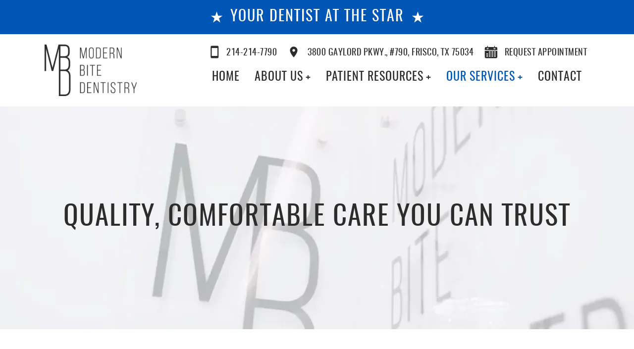

--- FILE ---
content_type: text/html; charset=UTF-8
request_url: https://www.modernbitedentistry.com/our-services/dental-technology/
body_size: 17198
content:
 <!doctype html> <html dir="ltr" lang="en-US" prefix="og: https://ogp.me/ns#"> <head> <meta charset="utf-8"> <meta http-equiv="X-UA-Compatible" content="IE=edge"> <title>Dental Technology | Modern Care in Frisco</title> <meta name="viewport" content="width=device-width, initial-scale=1, maximum-scale=5"> <meta name="revisit-after" content="7 days"> <meta name="robots" content="index,follow"> <link rel="pingback" href="https://www.modernbitedentistry.com/xmlrpc.php"> <link rel="shortcut icon" href="/wp-content/themes/starter-1/favicon.ico"> <link rel="apple-touch-icon" href="/wp-content/themes/starter-1/favicon.ico"> <meta name="geo.region" content="US-TX"/> <meta name="geo.placename" content="Frisco"/> <meta name="geo.position" content=";"/> <meta name="ICBM" content=", "/> <meta property="og:image" content="/wp-content/themes/starter-1/images/logo.png"> <meta name="thumbnail" content="/wp-content/themes/starter-1/images/logo.png"> <meta property="og:type" content="website"> <meta property="og:url" content="https://www.modernbitedentistry.com"> <meta property="og:title" content="Dentist in Frisco, TX | Shahriela Ganjoor"> <script> var wpPageID = "232"; var parentPageID = "215"; var wpParentThemeUrl = "/wp-content/themes/charlie"; var wpChildThemeUrl = "/wp-content/themes/starter-1"; var locations = []; var locationPhoneNum = []; var locationMaps = []; </script>  <meta name="description" content="Our dentists use the latest dental technology in Frisco, TX, to improve your comfort and provide more precise treatment. Call us today!"/> <meta name="robots" content="max-image-preview:large"/> <link rel="canonical" href="https://www.modernbitedentistry.com/our-services/dental-technology/"/> <meta name="generator" content="All in One SEO (AIOSEO) 4.9.3"/> <meta property="og:locale" content="en_US"/> <meta property="og:site_name" content="Modern Bite Dentistry |"/> <meta property="og:type" content="article"/> <meta property="og:title" content="Dental Technology | Modern Care in Frisco"/> <meta property="og:description" content="Our dentists use the latest dental technology in Frisco, TX, to improve your comfort and provide more precise treatment. Call us today!"/> <meta property="og:url" content="https://www.modernbitedentistry.com/our-services/dental-technology/"/> <meta property="article:published_time" content="2023-06-06T19:46:27-06:00"/> <meta property="article:modified_time" content="2024-09-16T16:07:44-06:00"/> <meta name="twitter:card" content="summary_large_image"/> <meta name="twitter:title" content="Dental Technology | Modern Care in Frisco"/> <meta name="twitter:description" content="Our dentists use the latest dental technology in Frisco, TX, to improve your comfort and provide more precise treatment. Call us today!"/> <link rel="alternate" title="oEmbed (JSON)" type="application/json+oembed" href="https://www.modernbitedentistry.com/wp-json/oembed/1.0/embed?url=https%3A%2F%2Fwww.modernbitedentistry.com%2Four-services%2Fdental-technology%2F"/><link rel="alternate" title="oEmbed (XML)" type="text/xml+oembed" href="https://www.modernbitedentistry.com/wp-json/oembed/1.0/embed?url=https%3A%2F%2Fwww.modernbitedentistry.com%2Four-services%2Fdental-technology%2F&#038;format=xml"/><style id='wp-img-auto-sizes-contain-inline-css' type='text/css'>img:is([sizes=auto i],[sizes^="auto," i]){contain-intrinsic-size:3000px 1500px}/*# sourceURL=wp-img-auto-sizes-contain-inline-css */</style><link rel='stylesheet' id='normalize-css' href='https://www.modernbitedentistry.com/wp-content/themes/charlie/libs/bp/css/utils/normalize.css' type='text/css' media='all'/><link rel='stylesheet' id='bootstrap-grid-css' href='https://www.modernbitedentistry.com/wp-content/themes/charlie/libs/bootstrap4/css/bootstrap-grid.min.css' type='text/css' media='all'/><link rel='stylesheet' id='bp-overrides-css' href='https://www.modernbitedentistry.com/wp-content/themes/charlie/libs/bp/css/overrides.css' type='text/css' media='all'/><link rel='stylesheet' id='bp-animations-css' href='https://www.modernbitedentistry.com/wp-content/themes/charlie/libs/bp/css/animations.css' type='text/css' media='all'/><link rel='stylesheet' id='bp-navigation-css' href='https://www.modernbitedentistry.com/wp-content/themes/charlie/libs/bp/css/controls/navigation.css' type='text/css' media='all'/><link rel='stylesheet' id='bp-slideshow-css' href='https://www.modernbitedentistry.com/wp-content/themes/charlie/libs/bp/css/controls/slideshow.css' type='text/css' media='all'/><link rel='stylesheet' id='bp-modal-css' href='https://www.modernbitedentistry.com/wp-content/themes/charlie/libs/bp/css/modals/modal.css' type='text/css' media='all'/><link rel='stylesheet' id='bp-review-modal-css' href='https://www.modernbitedentistry.com/wp-content/themes/charlie/libs/bp/css/modals/review-modal.css' type='text/css' media='all'/><link rel='stylesheet' id='bp-video-css' href='https://www.modernbitedentistry.com/wp-content/themes/charlie/libs/bp/css/controls/video-panel.css' type='text/css' media='all'/><link rel='stylesheet' id='fancybox-css' href='https://www.modernbitedentistry.com/wp-content/themes/charlie/libs/fancybox2/source/jquery.fancybox.css' type='text/css' media='all'/><link rel='stylesheet' id='bp-parent-style-css' href='https://www.modernbitedentistry.com/wp-content/themes/charlie/style.css' type='text/css' media='all'/><link rel='stylesheet' id='starter-header-css' href='https://www.modernbitedentistry.com/wp-content/themes/charlie/libs/bp/css/starter-children/starter-header.css' type='text/css' media='all'/><link rel='stylesheet' id='starter-footer-css' href='https://www.modernbitedentistry.com/wp-content/themes/charlie/libs/bp/css/starter-children/starter-footer.css' type='text/css' media='all'/><link rel='stylesheet' id='bp-atf-css' href='https://www.modernbitedentistry.com/wp-content/themes/starter-1/css/atf.css' type='text/css' media='all'/><link rel='stylesheet' id='bp-style-css' href='https://www.modernbitedentistry.com/wp-content/themes/starter-1/style.css' type='text/css' media='all'/><link rel='stylesheet' id='bp-gallery-css' href='https://www.modernbitedentistry.com/wp-content/themes/charlie/libs/bp/css/controls/gallery.css' type='text/css' media='all'/><link rel='stylesheet' id='bp-internal-css' href='https://www.modernbitedentistry.com/wp-content/themes/starter-1/css/internal.css' type='text/css' media='all'/><link rel='stylesheet' id='sbi_styles-css' href='https://www.modernbitedentistry.com/wp-content/plugins/instagram-feed/css/sbi-styles.min.css?ver=6.9.1' type='text/css' media='all'/><style id='wp-emoji-styles-inline-css' type='text/css'> img.wp-smiley, img.emoji { display: inline !important; border: none !important; box-shadow: none !important; height: 1em !important; width: 1em !important; margin: 0 0.07em !important; vertical-align: -0.1em !important; background: none !important; padding: 0 !important; }/*# sourceURL=wp-emoji-styles-inline-css */</style><style id='classic-theme-styles-inline-css' type='text/css'>/*! This file is auto-generated */.wp-block-button__link{color:#fff;background-color:#32373c;border-radius:9999px;box-shadow:none;text-decoration:none;padding:calc(.667em + 2px) calc(1.333em + 2px);font-size:1.125em}.wp-block-file__button{background:#32373c;color:#fff;text-decoration:none}/*# sourceURL=/wp-includes/css/classic-themes.min.css */</style><script type="text/javascript" src="https://www.modernbitedentistry.com/wp-includes/js/jquery/jquery.min.js?ver=3.7.1" id="jquery-core-js"></script><script type="text/javascript" src="https://www.modernbitedentistry.com/wp-includes/js/jquery/jquery-migrate.min.js?ver=3.4.1" id="jquery-migrate-js"></script><link rel="https://api.w.org/" href="https://www.modernbitedentistry.com/wp-json/"/><link rel="alternate" title="JSON" type="application/json" href="https://www.modernbitedentistry.com/wp-json/wp/v2/pages/232"/><link rel="EditURI" type="application/rsd+xml" title="RSD" href="https://www.modernbitedentistry.com/xmlrpc.php?rsd"/><meta name="generator" content="WordPress 6.9"/><link rel='shortlink' href='https://www.modernbitedentistry.com/?p=232'/><script>(function(w,d,s,l,i){w[l]=w[l]||[];w[l].push({'gtm.start':new Date().getTime(),event:'gtm.js'});var f=d.getElementsByTagName(s)[0],j=d.createElement(s),dl=l!='dataLayer'?'&l='+l:'';j.async=true;j.src='https://www.googletagmanager.com/gtm.js?id='+i+dl;f.parentNode.insertBefore(j,f);})(window,document,'script','dataLayer','GTM-NGTR628T');</script> <style type="text/css" id="wp-custom-css"> .video-controls { display: none;} </style>  <style id='global-styles-inline-css' type='text/css'>
:root{--wp--preset--aspect-ratio--square: 1;--wp--preset--aspect-ratio--4-3: 4/3;--wp--preset--aspect-ratio--3-4: 3/4;--wp--preset--aspect-ratio--3-2: 3/2;--wp--preset--aspect-ratio--2-3: 2/3;--wp--preset--aspect-ratio--16-9: 16/9;--wp--preset--aspect-ratio--9-16: 9/16;--wp--preset--color--black: #000000;--wp--preset--color--cyan-bluish-gray: #abb8c3;--wp--preset--color--white: #ffffff;--wp--preset--color--pale-pink: #f78da7;--wp--preset--color--vivid-red: #cf2e2e;--wp--preset--color--luminous-vivid-orange: #ff6900;--wp--preset--color--luminous-vivid-amber: #fcb900;--wp--preset--color--light-green-cyan: #7bdcb5;--wp--preset--color--vivid-green-cyan: #00d084;--wp--preset--color--pale-cyan-blue: #8ed1fc;--wp--preset--color--vivid-cyan-blue: #0693e3;--wp--preset--color--vivid-purple: #9b51e0;--wp--preset--gradient--vivid-cyan-blue-to-vivid-purple: linear-gradient(135deg,rgb(6,147,227) 0%,rgb(155,81,224) 100%);--wp--preset--gradient--light-green-cyan-to-vivid-green-cyan: linear-gradient(135deg,rgb(122,220,180) 0%,rgb(0,208,130) 100%);--wp--preset--gradient--luminous-vivid-amber-to-luminous-vivid-orange: linear-gradient(135deg,rgb(252,185,0) 0%,rgb(255,105,0) 100%);--wp--preset--gradient--luminous-vivid-orange-to-vivid-red: linear-gradient(135deg,rgb(255,105,0) 0%,rgb(207,46,46) 100%);--wp--preset--gradient--very-light-gray-to-cyan-bluish-gray: linear-gradient(135deg,rgb(238,238,238) 0%,rgb(169,184,195) 100%);--wp--preset--gradient--cool-to-warm-spectrum: linear-gradient(135deg,rgb(74,234,220) 0%,rgb(151,120,209) 20%,rgb(207,42,186) 40%,rgb(238,44,130) 60%,rgb(251,105,98) 80%,rgb(254,248,76) 100%);--wp--preset--gradient--blush-light-purple: linear-gradient(135deg,rgb(255,206,236) 0%,rgb(152,150,240) 100%);--wp--preset--gradient--blush-bordeaux: linear-gradient(135deg,rgb(254,205,165) 0%,rgb(254,45,45) 50%,rgb(107,0,62) 100%);--wp--preset--gradient--luminous-dusk: linear-gradient(135deg,rgb(255,203,112) 0%,rgb(199,81,192) 50%,rgb(65,88,208) 100%);--wp--preset--gradient--pale-ocean: linear-gradient(135deg,rgb(255,245,203) 0%,rgb(182,227,212) 50%,rgb(51,167,181) 100%);--wp--preset--gradient--electric-grass: linear-gradient(135deg,rgb(202,248,128) 0%,rgb(113,206,126) 100%);--wp--preset--gradient--midnight: linear-gradient(135deg,rgb(2,3,129) 0%,rgb(40,116,252) 100%);--wp--preset--font-size--small: 13px;--wp--preset--font-size--medium: 20px;--wp--preset--font-size--large: 36px;--wp--preset--font-size--x-large: 42px;--wp--preset--spacing--20: 0.44rem;--wp--preset--spacing--30: 0.67rem;--wp--preset--spacing--40: 1rem;--wp--preset--spacing--50: 1.5rem;--wp--preset--spacing--60: 2.25rem;--wp--preset--spacing--70: 3.38rem;--wp--preset--spacing--80: 5.06rem;--wp--preset--shadow--natural: 6px 6px 9px rgba(0, 0, 0, 0.2);--wp--preset--shadow--deep: 12px 12px 50px rgba(0, 0, 0, 0.4);--wp--preset--shadow--sharp: 6px 6px 0px rgba(0, 0, 0, 0.2);--wp--preset--shadow--outlined: 6px 6px 0px -3px rgb(255, 255, 255), 6px 6px rgb(0, 0, 0);--wp--preset--shadow--crisp: 6px 6px 0px rgb(0, 0, 0);}:where(.is-layout-flex){gap: 0.5em;}:where(.is-layout-grid){gap: 0.5em;}body .is-layout-flex{display: flex;}.is-layout-flex{flex-wrap: wrap;align-items: center;}.is-layout-flex > :is(*, div){margin: 0;}body .is-layout-grid{display: grid;}.is-layout-grid > :is(*, div){margin: 0;}:where(.wp-block-columns.is-layout-flex){gap: 2em;}:where(.wp-block-columns.is-layout-grid){gap: 2em;}:where(.wp-block-post-template.is-layout-flex){gap: 1.25em;}:where(.wp-block-post-template.is-layout-grid){gap: 1.25em;}.has-black-color{color: var(--wp--preset--color--black) !important;}.has-cyan-bluish-gray-color{color: var(--wp--preset--color--cyan-bluish-gray) !important;}.has-white-color{color: var(--wp--preset--color--white) !important;}.has-pale-pink-color{color: var(--wp--preset--color--pale-pink) !important;}.has-vivid-red-color{color: var(--wp--preset--color--vivid-red) !important;}.has-luminous-vivid-orange-color{color: var(--wp--preset--color--luminous-vivid-orange) !important;}.has-luminous-vivid-amber-color{color: var(--wp--preset--color--luminous-vivid-amber) !important;}.has-light-green-cyan-color{color: var(--wp--preset--color--light-green-cyan) !important;}.has-vivid-green-cyan-color{color: var(--wp--preset--color--vivid-green-cyan) !important;}.has-pale-cyan-blue-color{color: var(--wp--preset--color--pale-cyan-blue) !important;}.has-vivid-cyan-blue-color{color: var(--wp--preset--color--vivid-cyan-blue) !important;}.has-vivid-purple-color{color: var(--wp--preset--color--vivid-purple) !important;}.has-black-background-color{background-color: var(--wp--preset--color--black) !important;}.has-cyan-bluish-gray-background-color{background-color: var(--wp--preset--color--cyan-bluish-gray) !important;}.has-white-background-color{background-color: var(--wp--preset--color--white) !important;}.has-pale-pink-background-color{background-color: var(--wp--preset--color--pale-pink) !important;}.has-vivid-red-background-color{background-color: var(--wp--preset--color--vivid-red) !important;}.has-luminous-vivid-orange-background-color{background-color: var(--wp--preset--color--luminous-vivid-orange) !important;}.has-luminous-vivid-amber-background-color{background-color: var(--wp--preset--color--luminous-vivid-amber) !important;}.has-light-green-cyan-background-color{background-color: var(--wp--preset--color--light-green-cyan) !important;}.has-vivid-green-cyan-background-color{background-color: var(--wp--preset--color--vivid-green-cyan) !important;}.has-pale-cyan-blue-background-color{background-color: var(--wp--preset--color--pale-cyan-blue) !important;}.has-vivid-cyan-blue-background-color{background-color: var(--wp--preset--color--vivid-cyan-blue) !important;}.has-vivid-purple-background-color{background-color: var(--wp--preset--color--vivid-purple) !important;}.has-black-border-color{border-color: var(--wp--preset--color--black) !important;}.has-cyan-bluish-gray-border-color{border-color: var(--wp--preset--color--cyan-bluish-gray) !important;}.has-white-border-color{border-color: var(--wp--preset--color--white) !important;}.has-pale-pink-border-color{border-color: var(--wp--preset--color--pale-pink) !important;}.has-vivid-red-border-color{border-color: var(--wp--preset--color--vivid-red) !important;}.has-luminous-vivid-orange-border-color{border-color: var(--wp--preset--color--luminous-vivid-orange) !important;}.has-luminous-vivid-amber-border-color{border-color: var(--wp--preset--color--luminous-vivid-amber) !important;}.has-light-green-cyan-border-color{border-color: var(--wp--preset--color--light-green-cyan) !important;}.has-vivid-green-cyan-border-color{border-color: var(--wp--preset--color--vivid-green-cyan) !important;}.has-pale-cyan-blue-border-color{border-color: var(--wp--preset--color--pale-cyan-blue) !important;}.has-vivid-cyan-blue-border-color{border-color: var(--wp--preset--color--vivid-cyan-blue) !important;}.has-vivid-purple-border-color{border-color: var(--wp--preset--color--vivid-purple) !important;}.has-vivid-cyan-blue-to-vivid-purple-gradient-background{background: var(--wp--preset--gradient--vivid-cyan-blue-to-vivid-purple) !important;}.has-light-green-cyan-to-vivid-green-cyan-gradient-background{background: var(--wp--preset--gradient--light-green-cyan-to-vivid-green-cyan) !important;}.has-luminous-vivid-amber-to-luminous-vivid-orange-gradient-background{background: var(--wp--preset--gradient--luminous-vivid-amber-to-luminous-vivid-orange) !important;}.has-luminous-vivid-orange-to-vivid-red-gradient-background{background: var(--wp--preset--gradient--luminous-vivid-orange-to-vivid-red) !important;}.has-very-light-gray-to-cyan-bluish-gray-gradient-background{background: var(--wp--preset--gradient--very-light-gray-to-cyan-bluish-gray) !important;}.has-cool-to-warm-spectrum-gradient-background{background: var(--wp--preset--gradient--cool-to-warm-spectrum) !important;}.has-blush-light-purple-gradient-background{background: var(--wp--preset--gradient--blush-light-purple) !important;}.has-blush-bordeaux-gradient-background{background: var(--wp--preset--gradient--blush-bordeaux) !important;}.has-luminous-dusk-gradient-background{background: var(--wp--preset--gradient--luminous-dusk) !important;}.has-pale-ocean-gradient-background{background: var(--wp--preset--gradient--pale-ocean) !important;}.has-electric-grass-gradient-background{background: var(--wp--preset--gradient--electric-grass) !important;}.has-midnight-gradient-background{background: var(--wp--preset--gradient--midnight) !important;}.has-small-font-size{font-size: var(--wp--preset--font-size--small) !important;}.has-medium-font-size{font-size: var(--wp--preset--font-size--medium) !important;}.has-large-font-size{font-size: var(--wp--preset--font-size--large) !important;}.has-x-large-font-size{font-size: var(--wp--preset--font-size--x-large) !important;}
/*# sourceURL=global-styles-inline-css */
</style>
</head> <body class="wp-singular page-template-default page page-id-232 page-parent page-child parent-pageid-215 wp-theme-charlie wp-child-theme-starter-1 starter-1 internal-page"><noscript><iframe src="https://www.googletagmanager.com/ns.html?id=GTM-NGTR628T"height="0" width="0" style="display:none;visibility:hidden"></iframe></noscript> <script> "use strict"; var nextGenImages = false; var hasWebP = function() { var body = document.body; var uri = '[data-uri]', img = new window.Image(); img.onload = function() { body.classList.add('webp'); nextGenImages = true; }; img.onerror = function() { body.classList.add('no-webp'); }; img.src = uri; }; hasWebP(); </script>    <div id="wrapper"> <div class="mbd-background"> <main class="main-container"> <header class="mobile-nav" id="mobile-navbar"> <a class="mobile-logo" href="https://www.modernbitedentistry.com"> <picture> <source srcset="/wp-content/themes/starter-1/images/logo.webp" type="image/webp"> <source srcset="/wp-content/themes/starter-1/images/logo.png" type="image/png"> <img alt="logo" src="/wp-content/themes/starter-1/images/logo.png"> </picture> </a> <button type="button" class="main-nav-toggle mobile-icon transition" id="main-nav-toggle" aria-label="Toggle mobile menu"> <span></span> <span></span> <span></span> </button> <div class="row-fluid main-dropdown-container transition" id="main-nav-container"> <div id="nav-scroll-container" class="nav-scroll-container"> <div class="group-nav-container"> <nav class="main-nav-container"><ul id="menu-main-menu" class="nav"><li id="menu-item-287" class="menu-item menu-item-type-post_type menu-item-object-page menu-item-home menu-item-287"><a href="https://www.modernbitedentistry.com/">Home</a></li><li id="menu-item-288" class="menu-item menu-item-type-post_type menu-item-object-page menu-item-has-children menu-item-288"><a href="https://www.modernbitedentistry.com/about-us/">About Us</a><ul class="sub-menu"> <li id="menu-item-289" class="menu-item menu-item-type-post_type menu-item-object-page menu-item-289"><a href="https://www.modernbitedentistry.com/about-us/meet-our-doctors/">Meet Our Doctors</a></li> <li id="menu-item-290" class="menu-item menu-item-type-post_type menu-item-object-page menu-item-290"><a href="https://www.modernbitedentistry.com/about-us/meet-our-team/">Meet Our Team</a></li> <li id="menu-item-291" class="menu-item menu-item-type-post_type menu-item-object-page menu-item-291"><a href="https://www.modernbitedentistry.com/about-us/tour-our-office/">Tour Our Office</a></li></ul></li><li id="menu-item-292" class="menu-item menu-item-type-post_type menu-item-object-page menu-item-has-children menu-item-292"><a href="https://www.modernbitedentistry.com/patient-resources/">Patient Resources</a><ul class="sub-menu"> <li id="menu-item-293" class="menu-item menu-item-type-post_type menu-item-object-page menu-item-293"><a href="https://www.modernbitedentistry.com/patient-resources/comfort-amenities/">Comfort Amenities</a></li> <li id="menu-item-294" class="menu-item menu-item-type-post_type menu-item-object-page menu-item-294"><a href="https://www.modernbitedentistry.com/patient-resources/financial-options/">Financial</a></li> <li id="menu-item-295" class="menu-item menu-item-type-post_type menu-item-object-page menu-item-295"><a href="https://www.modernbitedentistry.com/patient-resources/reviews/">Reviews</a></li> <li id="menu-item-296" class="menu-item menu-item-type-post_type menu-item-object-page menu-item-296"><a href="https://www.modernbitedentistry.com/patient-resources/smile-gallery/">Smile Gallery</a></li> <li id="menu-item-374" class="menu-item menu-item-type-post_type menu-item-object-page menu-item-374"><a href="https://www.modernbitedentistry.com/patient-resources/bite-membership/">Bite Membership</a></li> <li id="menu-item-411" class="menu-item menu-item-type-post_type menu-item-object-page menu-item-411"><a href="https://www.modernbitedentistry.com/blog/">Blog</a></li></ul></li><li id="menu-item-297" class="menu-item menu-item-type-post_type menu-item-object-page current-page-ancestor current-menu-ancestor current-menu-parent current-page-parent current_page_parent current_page_ancestor menu-item-has-children menu-item-297"><a href="https://www.modernbitedentistry.com/our-services/">Our Services</a><ul class="sub-menu"> <li id="menu-item-298" class="menu-item menu-item-type-post_type menu-item-object-page menu-item-has-children menu-item-298"><a href="https://www.modernbitedentistry.com/our-services/cosmetic-dentistry/">Cosmetic Dentistry</a> <ul class="sub-menu"> <li id="menu-item-299" class="menu-item menu-item-type-post_type menu-item-object-page menu-item-299"><a href="https://www.modernbitedentistry.com/our-services/cosmetic-dentistry/dental-bonding/">Dental Bonding</a></li> <li id="menu-item-300" class="menu-item menu-item-type-post_type menu-item-object-page menu-item-300"><a href="https://www.modernbitedentistry.com/our-services/cosmetic-dentistry/dental-veneers/">Dental Veneers</a></li> <li id="menu-item-301" class="menu-item menu-item-type-post_type menu-item-object-page menu-item-301"><a href="https://www.modernbitedentistry.com/our-services/cosmetic-dentistry/enameloplasty/">Enameloplasty</a></li> <li id="menu-item-302" class="menu-item menu-item-type-post_type menu-item-object-page menu-item-302"><a href="https://www.modernbitedentistry.com/our-services/cosmetic-dentistry/invisalign-clear-aligners/">Invisalign® Clear Aligners</a></li> <li id="menu-item-303" class="menu-item menu-item-type-post_type menu-item-object-page menu-item-303"><a href="https://www.modernbitedentistry.com/our-services/cosmetic-dentistry/smile-makeover/">Smile Makeover</a></li> <li id="menu-item-304" class="menu-item menu-item-type-post_type menu-item-object-page menu-item-304"><a href="https://www.modernbitedentistry.com/our-services/cosmetic-dentistry/teeth-whitening/">Teeth Whitening</a></li> </ul></li> <li id="menu-item-305" class="menu-item menu-item-type-post_type menu-item-object-page current-menu-item page_item page-item-232 current_page_item menu-item-has-children menu-item-305"><a href="https://www.modernbitedentistry.com/our-services/dental-technology/" aria-current="page">Dental Technology</a> <ul class="sub-menu"> <li id="menu-item-306" class="menu-item menu-item-type-post_type menu-item-object-page menu-item-306"><a href="https://www.modernbitedentistry.com/our-services/dental-technology/3d-cone-beam-imaging/">3D Cone Beam Imaging</a></li> <li id="menu-item-307" class="menu-item menu-item-type-post_type menu-item-object-page menu-item-307"><a href="https://www.modernbitedentistry.com/our-services/dental-technology/itero-digital-scanning/">iTero® Digital Scanning</a></li> </ul></li> <li id="menu-item-308" class="menu-item menu-item-type-post_type menu-item-object-page menu-item-has-children menu-item-308"><a href="https://www.modernbitedentistry.com/our-services/facial-aesthetics/">Facial Aesthetics</a> <ul class="sub-menu"> <li id="menu-item-309" class="menu-item menu-item-type-post_type menu-item-object-page menu-item-309"><a href="https://www.modernbitedentistry.com/our-services/facial-aesthetics/cosmetic-injections/">Cosmetic Injections</a></li> <li id="menu-item-310" class="menu-item menu-item-type-post_type menu-item-object-page menu-item-310"><a href="https://www.modernbitedentistry.com/our-services/facial-aesthetics/facial-fillers/">Facial Fillers</a></li> <li id="menu-item-311" class="menu-item menu-item-type-post_type menu-item-object-page menu-item-311"><a href="https://www.modernbitedentistry.com/our-services/facial-aesthetics/geneo-oxygenation-facial/">Geneo™ Oxygenation Facial</a></li> <li id="menu-item-312" class="menu-item menu-item-type-post_type menu-item-object-page menu-item-312"><a href="https://www.modernbitedentistry.com/our-services/facial-aesthetics/microneedling/">RF Microneedling</a></li> </ul></li> <li id="menu-item-475" class="menu-item menu-item-type-post_type menu-item-object-page menu-item-475"><a href="https://www.modernbitedentistry.com/our-services/general-anesthesia/">General Anesthesia</a></li> <li id="menu-item-313" class="menu-item menu-item-type-post_type menu-item-object-page menu-item-has-children menu-item-313"><a href="https://www.modernbitedentistry.com/our-services/laser-dentistry/">Laser Dentistry</a> <ul class="sub-menu"> <li id="menu-item-314" class="menu-item menu-item-type-post_type menu-item-object-page menu-item-314"><a href="https://www.modernbitedentistry.com/our-services/laser-dentistry/cold-sore-treatment/">Cold Sore Treatment</a></li> <li id="menu-item-315" class="menu-item menu-item-type-post_type menu-item-object-page menu-item-315"><a href="https://www.modernbitedentistry.com/our-services/laser-dentistry/gum-recontouring/">Gum Recontouring</a></li> <li id="menu-item-434" class="menu-item menu-item-type-post_type menu-item-object-page menu-item-434"><a href="https://www.modernbitedentistry.com/our-services/laser-dentistry/biolase-dental-treatments/">Biolase Dental Treatments</a></li> </ul></li> <li id="menu-item-316" class="menu-item menu-item-type-post_type menu-item-object-page menu-item-has-children menu-item-316"><a href="https://www.modernbitedentistry.com/our-services/preventive-dentistry/">Preventive Dentistry</a> <ul class="sub-menu"> <li id="menu-item-317" class="menu-item menu-item-type-post_type menu-item-object-page menu-item-317"><a href="https://www.modernbitedentistry.com/our-services/preventive-dentistry/dental-cleanings-exams/">Dental Cleanings &#038; Exams</a></li> <li id="menu-item-318" class="menu-item menu-item-type-post_type menu-item-object-page menu-item-318"><a href="https://www.modernbitedentistry.com/our-services/preventive-dentistry/dental-sealants/">Dental Sealants</a></li> <li id="menu-item-319" class="menu-item menu-item-type-post_type menu-item-object-page menu-item-319"><a href="https://www.modernbitedentistry.com/our-services/preventive-dentistry/emergency-dental-care/">Emergency Dentist</a></li> <li id="menu-item-320" class="menu-item menu-item-type-post_type menu-item-object-page menu-item-320"><a href="https://www.modernbitedentistry.com/our-services/preventive-dentistry/fluoride-treatment/">Fluoride Treatment</a></li> <li id="menu-item-321" class="menu-item menu-item-type-post_type menu-item-object-page menu-item-321"><a href="https://www.modernbitedentistry.com/our-services/preventive-dentistry/night-guards/">Night Guards</a></li> <li id="menu-item-322" class="menu-item menu-item-type-post_type menu-item-object-page menu-item-322"><a href="https://www.modernbitedentistry.com/our-services/preventive-dentistry/oral-cancer-screening/">Oral Cancer Screening</a></li> <li id="menu-item-323" class="menu-item menu-item-type-post_type menu-item-object-page menu-item-323"><a href="https://www.modernbitedentistry.com/our-services/preventive-dentistry/periodontal-care/">Periodontal Care</a></li> <li id="menu-item-324" class="menu-item menu-item-type-post_type menu-item-object-page menu-item-324"><a href="https://www.modernbitedentistry.com/our-services/preventive-dentistry/sleep-apnea-treatment/">Sleep Apnea Treatment</a></li> <li id="menu-item-325" class="menu-item menu-item-type-post_type menu-item-object-page menu-item-325"><a href="https://www.modernbitedentistry.com/our-services/preventive-dentistry/sports-mouth-guards/">Sports Mouth Guards</a></li> <li id="menu-item-326" class="menu-item menu-item-type-post_type menu-item-object-page menu-item-326"><a href="https://www.modernbitedentistry.com/our-services/preventive-dentistry/tmj-treatment/">TMJ Treatment</a></li> </ul></li> <li id="menu-item-327" class="menu-item menu-item-type-post_type menu-item-object-page menu-item-has-children menu-item-327"><a href="https://www.modernbitedentistry.com/our-services/restorative-dentistry/">Restorative Dentistry</a> <ul class="sub-menu"> <li id="menu-item-328" class="menu-item menu-item-type-post_type menu-item-object-page menu-item-328"><a href="https://www.modernbitedentistry.com/our-services/restorative-dentistry/composite-dental-fillings/">Composite Dental Fillings</a></li> <li id="menu-item-329" class="menu-item menu-item-type-post_type menu-item-object-page menu-item-329"><a href="https://www.modernbitedentistry.com/our-services/restorative-dentistry/dental-crowns/">Dental Crowns</a></li> <li id="menu-item-330" class="menu-item menu-item-type-post_type menu-item-object-page menu-item-330"><a href="https://www.modernbitedentistry.com/our-services/restorative-dentistry/dental-implant-restorations/">Dental Implant Restorations</a></li> </ul></li> <li id="menu-item-390" class="menu-item menu-item-type-custom menu-item-object-custom menu-item-390"><a href="https://www.veneerlounge.com/">Veneer Lounge</a></li></ul></li><li id="menu-item-331" class="menu-item menu-item-type-post_type menu-item-object-page menu-item-331"><a href="https://www.modernbitedentistry.com/contact/">Contact</a></li></ul></nav> </div> </div> <div id="bottom-button-container" class="bottom-button-container"> <a class="mobile-icon transition" href="#" data-toggle="modal" data-modal="LeaveReviewForm" aria-label="Leave a review form"> <svg width="24" height="24" viewBox="0 0 24 24" fill="none" xmlns="http://www.w3.org/2000/svg"> <path d="M12.412 17.844L6.595 20.902L7.706 14.425L3 9.838L9.504 8.893L12.412 3L15.32 8.893L21.824 9.838L17.118 14.425L18.229 20.902L12.412 17.844Z" stroke="#363636" stroke-width="2" stroke-linecap="round" stroke-linejoin="round"/> </svg> Review </a> <a class="mobile-icon transition" target="_blank" href="https://goo.gl/maps/yDwxLgMoF5nAtTf57" aria-label="Google maps link"> <svg width="24" height="24" viewBox="0 0 24 24" fill="none" xmlns="http://www.w3.org/2000/svg"> <path d="M12 2C8.13 2 5 5.13 5 9C5 14.25 12 22 12 22C12 22 19 14.25 19 9C19 5.13 15.87 2 12 2ZM7 9C7 6.24 9.24 4 12 4C14.76 4 17 6.24 17 9C17 11.88 14.12 16.19 12 18.88C9.92 16.21 7 11.85 7 9Z" fill="#363636"/> <path d="M12 11.5C13.3807 11.5 14.5 10.3807 14.5 9C14.5 7.61929 13.3807 6.5 12 6.5C10.6193 6.5 9.5 7.61929 9.5 9C9.5 10.3807 10.6193 11.5 12 11.5Z" fill="#363636"/> </svg> Directions </a> <a class="mobile-icon transition" href="tel:214-214-7790" aria-label="Call our office"> <svg width="24" height="24" viewBox="0 0 24 24" fill="none" xmlns="http://www.w3.org/2000/svg"> <path d="M12.9105 18.7536L16.0673 15.5967L21.2843 19.2353L20.114 20.4056C19.3345 21.1851 18.1903 21.4743 17.134 21.1587C13.9048 20.194 11.0039 18.4254 8.4314 15.8529C5.8589 13.2804 4.0903 10.3796 3.12561 7.15034C2.81004 6.09406 3.09923 4.94981 3.87875 4.17029L5.04905 3L8.68764 8.21702L5.53078 11.3739" stroke="#363636" stroke-width="2" stroke-linecap="round" stroke-linejoin="round"/> </svg> Call Us </a> <a href="https://book.getweave.com/42e3429f-87f2-498a-a480-149cca56822b/text-connect/contact-info" target= "_blank" rel="noopener noreferrer" class="main-btn mobile-icon transition" aria-label="Request an appointment form"> <svg width="20" height="22" viewBox="0 0 20 22" fill="none" xmlns="http://www.w3.org/2000/svg"> <path d="M18 2H17V0H15V2H5V0H3V2H2C0.9 2 0 2.9 0 4V20C0 21.1 0.9 22 2 22H18C19.1 22 20 21.1 20 20V4C20 2.9 19.1 2 18 2ZM18 20H2V7H18V20Z" fill="#313A3C"/> </svg> Request Appointment </a> </div> </div> </header> <div class="toolbar"> <div class="container"> <div class="row center"> <img src="/wp-content/themes/starter-1/images/white-star.svg" alt="white star graphic"> <p>Your Dentist At The Star</p> <img src="/wp-content/themes/starter-1/images/white-star.svg" alt="white star graphic"> </div> </div> </div> <div class="headerarea"> <div class="container"> <div class="row"> <a class="logo" href="https://www.modernbitedentistry.com"> <picture> <source srcset="/wp-content/themes/starter-1/images/logo.webp" type="image/webp"> <source srcset="/wp-content/themes/starter-1/images/logo.png" type="image/png"> <img alt="logo" src="/wp-content/themes/starter-1/images/logo.png"> </picture> </a> <div class="right-side"> <div class="contact-info"> <a class="phone transition" href="tel:214-214-7790"> <svg width="17" height="26" viewBox="0 0 17 26" fill="none" xmlns="http://www.w3.org/2000/svg"> <path fill-rule="evenodd" clip-rule="evenodd" d="M2.57961 0.5L13.9432 0.511364C15.1932 0.511364 16.216 1.52273 16.216 2.77273V23.2273C16.216 24.4773 15.1932 25.5 13.9432 25.5H2.57961C1.32961 25.5 0.306885 24.4773 0.306885 23.2273V2.77273C0.306885 1.52273 1.32961 0.5 2.57961 0.5ZM2.57961 20.9545H13.9432V5.04545H2.57961V20.9545Z" fill="#2C2C2C"/> </svg> 214-214-7790 </a> <a class="address" href="https://goo.gl/maps/yDwxLgMoF5nAtTf57" target="_blank"> <svg width="26" height="26" viewBox="0 0 16 16" fill="none" xmlns="http://www.w3.org/2000/svg"> <path d="M8.00004 1.33331C5.42004 1.33331 3.33337 3.41998 3.33337 5.99998C3.33337 9.49998 8.00004 14.6666 8.00004 14.6666C8.00004 14.6666 12.6667 9.49998 12.6667 5.99998C12.6667 3.41998 10.58 1.33331 8.00004 1.33331ZM8.00004 7.66665C7.08004 7.66665 6.33337 6.91998 6.33337 5.99998C6.33337 5.07998 7.08004 4.33331 8.00004 4.33331C8.92004 4.33331 9.66671 5.07998 9.66671 5.99998C9.66671 6.91998 8.92004 7.66665 8.00004 7.66665Z" fill="#2C2C2C"/> </svg> 3800 Gaylord Pkwy., #790, Frisco, TX 75034 </a> <a class="transition" href="https://book.getweave.com/42e3429f-87f2-498a-a480-149cca56822b/text-connect/contact-info" target= "_blank" rel="noopener noreferrer"> <svg width="26" height="26" viewBox="0 0 26 26" fill="none" xmlns="http://www.w3.org/2000/svg"> <path d="M0.715942 22.9223C0.715942 24.3438 1.87569 25.5 3.30087 25.5H23.4148C24.8403 25.5 25.9998 24.3435 25.9998 22.9223V10.3825H0.715942V22.9223ZM19.3576 12.7062C19.3576 12.3373 19.6573 12.0385 20.0272 12.0385H22.2503C22.6202 12.0385 22.9199 12.3373 22.9199 12.7062V13.5075C22.9199 13.8763 22.6202 14.1752 22.2503 14.1752H20.0272C19.6573 14.1752 19.3576 13.8763 19.3576 13.5075V12.7062ZM19.3576 16.7126C19.3576 16.3437 19.6573 16.0449 20.0272 16.0449H22.2503C22.6202 16.0449 22.9199 16.3437 22.9199 16.7126V17.5139C22.9199 17.8827 22.6202 18.1816 22.2503 18.1816H20.0272C19.6573 18.1816 19.3576 17.8827 19.3576 17.5139V16.7126ZM19.3576 20.719C19.3576 20.3502 19.6573 20.0513 20.0272 20.0513H22.2503C22.6202 20.0513 22.9199 20.3502 22.9199 20.719V21.5203C22.9199 21.8892 22.6202 22.188 22.2503 22.188H20.0272C19.6573 22.188 19.3576 21.8892 19.3576 21.5203V20.719ZM14.1883 12.7062C14.1883 12.3373 14.488 12.0385 14.8579 12.0385H17.081C17.4509 12.0385 17.7506 12.3373 17.7506 12.7062V13.5075C17.7506 13.8763 17.4509 14.1752 17.081 14.1752H14.8579C14.488 14.1752 14.1883 13.8763 14.1883 13.5075V12.7062ZM14.1883 16.7126C14.1883 16.3437 14.488 16.0449 14.8579 16.0449H17.081C17.4509 16.0449 17.7506 16.3437 17.7506 16.7126V17.5139C17.7506 17.8827 17.4509 18.1816 17.081 18.1816H14.8579C14.488 18.1816 14.1883 17.8827 14.1883 17.5139V16.7126ZM14.1883 20.719C14.1883 20.3502 14.488 20.0513 14.8579 20.0513H17.081C17.4509 20.0513 17.7506 20.3502 17.7506 20.719V21.5203C17.7506 21.8892 17.4509 22.188 17.081 22.188H14.8579C14.488 22.188 14.1883 21.8892 14.1883 21.5203V20.719ZM9.01898 12.7062C9.01898 12.3373 9.31869 12.0385 9.68858 12.0385H11.9117C12.2815 12.0385 12.5813 12.3373 12.5813 12.7062V13.5075C12.5813 13.8763 12.2815 14.1752 11.9117 14.1752H9.68858C9.31869 14.1752 9.01898 13.8763 9.01898 13.5075V12.7062ZM9.01898 16.7126C9.01898 16.3437 9.31869 16.0449 9.68858 16.0449H11.9117C12.2815 16.0449 12.5813 16.3437 12.5813 16.7126V17.5139C12.5813 17.8827 12.2815 18.1816 11.9117 18.1816H9.68858C9.31869 18.1816 9.01898 17.8827 9.01898 17.5139V16.7126ZM9.01898 20.719C9.01898 20.3502 9.31869 20.0513 9.68858 20.0513H11.9117C12.2815 20.0513 12.5813 20.3502 12.5813 20.719V21.5203C12.5813 21.8892 12.2815 22.188 11.9117 22.188H9.68858C9.31869 22.188 9.01898 21.8892 9.01898 21.5203V20.719ZM3.84967 16.7126C3.84967 16.3437 4.14938 16.0449 4.51927 16.0449H6.74234C7.11223 16.0449 7.41194 16.3437 7.41194 16.7126V17.5139C7.41194 17.8827 7.11223 18.1816 6.74234 18.1816H4.51927C4.14938 18.1816 3.84967 17.8827 3.84967 17.5139V16.7126ZM3.84967 20.719C3.84967 20.3502 4.14938 20.0513 4.51927 20.0513H6.74234C7.11223 20.0513 7.41194 20.3502 7.41194 20.719V21.5203C7.41194 21.8892 7.11223 22.188 6.74234 22.188H4.51927C4.14938 22.188 3.84967 21.8892 3.84967 21.5203V20.719Z" fill="#2C2C2C"/> <path d="M23.4151 2.90385H20.9646V1.16774C20.9646 0.798878 20.6649 0.5 20.295 0.5C19.9252 0.5 19.6254 0.798878 19.6254 1.16774V2.90385H7.09053V1.16774C7.09053 0.798878 6.79082 0.5 6.42093 0.5C6.05105 0.5 5.75133 0.798878 5.75133 1.16774V2.90385H3.30087C1.87569 2.90385 0.715942 4.06036 0.715942 5.48157V9.0203H26V5.48157C26 4.0601 24.8403 2.90385 23.4151 2.90385ZM6.42093 7.48451C5.4535 7.48451 4.66658 6.69979 4.66658 5.73504C4.66658 5.10203 5.0054 4.54647 5.51188 4.23932C5.58822 4.19311 5.6683 4.15278 5.75133 4.11832V5.73504C5.75133 6.1039 6.05105 6.40278 6.42093 6.40278C6.79082 6.40278 7.09053 6.1039 7.09053 5.73504V4.11832C7.17383 4.15278 7.25392 4.19311 7.32998 4.23932C7.8362 4.54647 8.17529 5.10203 8.17529 5.73504C8.17529 6.69979 7.38837 7.48451 6.42093 7.48451ZM20.295 7.48451C19.3276 7.48451 18.5407 6.69979 18.5407 5.73504C18.5407 5.10203 18.8795 4.54647 19.386 4.23932C19.4623 4.19311 19.5424 4.15278 19.6254 4.11832V5.73504C19.6254 6.1039 19.9252 6.40278 20.295 6.40278C20.6649 6.40278 20.9646 6.1039 20.9646 5.73504V4.11832C21.0479 4.15278 21.128 4.19311 21.2041 4.23932C21.7103 4.54647 22.0494 5.10203 22.0494 5.73504C22.0494 6.69979 21.2625 7.48451 20.295 7.48451Z" fill="#2C2C2C"/> </svg> Request Appointment </a> </div> <div class="navarea hidden-md-down"> <div class="navbar"> <nav class="main-nav-container"><ul id="menu-main-menu-1" class="nav"><li class="menu-item menu-item-type-post_type menu-item-object-page menu-item-home menu-item-287"><a href="https://www.modernbitedentistry.com/">Home</a></li><li class="menu-item menu-item-type-post_type menu-item-object-page menu-item-has-children menu-item-288"><a href="https://www.modernbitedentistry.com/about-us/">About Us</a><ul class="sub-menu"> <li class="menu-item menu-item-type-post_type menu-item-object-page menu-item-289"><a href="https://www.modernbitedentistry.com/about-us/meet-our-doctors/">Meet Our Doctors</a></li> <li class="menu-item menu-item-type-post_type menu-item-object-page menu-item-290"><a href="https://www.modernbitedentistry.com/about-us/meet-our-team/">Meet Our Team</a></li> <li class="menu-item menu-item-type-post_type menu-item-object-page menu-item-291"><a href="https://www.modernbitedentistry.com/about-us/tour-our-office/">Tour Our Office</a></li></ul></li><li class="menu-item menu-item-type-post_type menu-item-object-page menu-item-has-children menu-item-292"><a href="https://www.modernbitedentistry.com/patient-resources/">Patient Resources</a><ul class="sub-menu"> <li class="menu-item menu-item-type-post_type menu-item-object-page menu-item-293"><a href="https://www.modernbitedentistry.com/patient-resources/comfort-amenities/">Comfort Amenities</a></li> <li class="menu-item menu-item-type-post_type menu-item-object-page menu-item-294"><a href="https://www.modernbitedentistry.com/patient-resources/financial-options/">Financial</a></li> <li class="menu-item menu-item-type-post_type menu-item-object-page menu-item-295"><a href="https://www.modernbitedentistry.com/patient-resources/reviews/">Reviews</a></li> <li class="menu-item menu-item-type-post_type menu-item-object-page menu-item-296"><a href="https://www.modernbitedentistry.com/patient-resources/smile-gallery/">Smile Gallery</a></li> <li class="menu-item menu-item-type-post_type menu-item-object-page menu-item-374"><a href="https://www.modernbitedentistry.com/patient-resources/bite-membership/">Bite Membership</a></li> <li class="menu-item menu-item-type-post_type menu-item-object-page menu-item-411"><a href="https://www.modernbitedentistry.com/blog/">Blog</a></li></ul></li><li class="menu-item menu-item-type-post_type menu-item-object-page current-page-ancestor current-menu-ancestor current-menu-parent current-page-parent current_page_parent current_page_ancestor menu-item-has-children menu-item-297"><a href="https://www.modernbitedentistry.com/our-services/">Our Services</a><ul class="sub-menu"> <li class="menu-item menu-item-type-post_type menu-item-object-page menu-item-has-children menu-item-298"><a href="https://www.modernbitedentistry.com/our-services/cosmetic-dentistry/">Cosmetic Dentistry</a> <ul class="sub-menu"> <li class="menu-item menu-item-type-post_type menu-item-object-page menu-item-299"><a href="https://www.modernbitedentistry.com/our-services/cosmetic-dentistry/dental-bonding/">Dental Bonding</a></li> <li class="menu-item menu-item-type-post_type menu-item-object-page menu-item-300"><a href="https://www.modernbitedentistry.com/our-services/cosmetic-dentistry/dental-veneers/">Dental Veneers</a></li> <li class="menu-item menu-item-type-post_type menu-item-object-page menu-item-301"><a href="https://www.modernbitedentistry.com/our-services/cosmetic-dentistry/enameloplasty/">Enameloplasty</a></li> <li class="menu-item menu-item-type-post_type menu-item-object-page menu-item-302"><a href="https://www.modernbitedentistry.com/our-services/cosmetic-dentistry/invisalign-clear-aligners/">Invisalign® Clear Aligners</a></li> <li class="menu-item menu-item-type-post_type menu-item-object-page menu-item-303"><a href="https://www.modernbitedentistry.com/our-services/cosmetic-dentistry/smile-makeover/">Smile Makeover</a></li> <li class="menu-item menu-item-type-post_type menu-item-object-page menu-item-304"><a href="https://www.modernbitedentistry.com/our-services/cosmetic-dentistry/teeth-whitening/">Teeth Whitening</a></li> </ul></li> <li class="menu-item menu-item-type-post_type menu-item-object-page current-menu-item page_item page-item-232 current_page_item menu-item-has-children menu-item-305"><a href="https://www.modernbitedentistry.com/our-services/dental-technology/" aria-current="page">Dental Technology</a> <ul class="sub-menu"> <li class="menu-item menu-item-type-post_type menu-item-object-page menu-item-306"><a href="https://www.modernbitedentistry.com/our-services/dental-technology/3d-cone-beam-imaging/">3D Cone Beam Imaging</a></li> <li class="menu-item menu-item-type-post_type menu-item-object-page menu-item-307"><a href="https://www.modernbitedentistry.com/our-services/dental-technology/itero-digital-scanning/">iTero® Digital Scanning</a></li> </ul></li> <li class="menu-item menu-item-type-post_type menu-item-object-page menu-item-has-children menu-item-308"><a href="https://www.modernbitedentistry.com/our-services/facial-aesthetics/">Facial Aesthetics</a> <ul class="sub-menu"> <li class="menu-item menu-item-type-post_type menu-item-object-page menu-item-309"><a href="https://www.modernbitedentistry.com/our-services/facial-aesthetics/cosmetic-injections/">Cosmetic Injections</a></li> <li class="menu-item menu-item-type-post_type menu-item-object-page menu-item-310"><a href="https://www.modernbitedentistry.com/our-services/facial-aesthetics/facial-fillers/">Facial Fillers</a></li> <li class="menu-item menu-item-type-post_type menu-item-object-page menu-item-311"><a href="https://www.modernbitedentistry.com/our-services/facial-aesthetics/geneo-oxygenation-facial/">Geneo™ Oxygenation Facial</a></li> <li class="menu-item menu-item-type-post_type menu-item-object-page menu-item-312"><a href="https://www.modernbitedentistry.com/our-services/facial-aesthetics/microneedling/">RF Microneedling</a></li> </ul></li> <li class="menu-item menu-item-type-post_type menu-item-object-page menu-item-475"><a href="https://www.modernbitedentistry.com/our-services/general-anesthesia/">General Anesthesia</a></li> <li class="menu-item menu-item-type-post_type menu-item-object-page menu-item-has-children menu-item-313"><a href="https://www.modernbitedentistry.com/our-services/laser-dentistry/">Laser Dentistry</a> <ul class="sub-menu"> <li class="menu-item menu-item-type-post_type menu-item-object-page menu-item-314"><a href="https://www.modernbitedentistry.com/our-services/laser-dentistry/cold-sore-treatment/">Cold Sore Treatment</a></li> <li class="menu-item menu-item-type-post_type menu-item-object-page menu-item-315"><a href="https://www.modernbitedentistry.com/our-services/laser-dentistry/gum-recontouring/">Gum Recontouring</a></li> <li class="menu-item menu-item-type-post_type menu-item-object-page menu-item-434"><a href="https://www.modernbitedentistry.com/our-services/laser-dentistry/biolase-dental-treatments/">Biolase Dental Treatments</a></li> </ul></li> <li class="menu-item menu-item-type-post_type menu-item-object-page menu-item-has-children menu-item-316"><a href="https://www.modernbitedentistry.com/our-services/preventive-dentistry/">Preventive Dentistry</a> <ul class="sub-menu"> <li class="menu-item menu-item-type-post_type menu-item-object-page menu-item-317"><a href="https://www.modernbitedentistry.com/our-services/preventive-dentistry/dental-cleanings-exams/">Dental Cleanings &#038; Exams</a></li> <li class="menu-item menu-item-type-post_type menu-item-object-page menu-item-318"><a href="https://www.modernbitedentistry.com/our-services/preventive-dentistry/dental-sealants/">Dental Sealants</a></li> <li class="menu-item menu-item-type-post_type menu-item-object-page menu-item-319"><a href="https://www.modernbitedentistry.com/our-services/preventive-dentistry/emergency-dental-care/">Emergency Dentist</a></li> <li class="menu-item menu-item-type-post_type menu-item-object-page menu-item-320"><a href="https://www.modernbitedentistry.com/our-services/preventive-dentistry/fluoride-treatment/">Fluoride Treatment</a></li> <li class="menu-item menu-item-type-post_type menu-item-object-page menu-item-321"><a href="https://www.modernbitedentistry.com/our-services/preventive-dentistry/night-guards/">Night Guards</a></li> <li class="menu-item menu-item-type-post_type menu-item-object-page menu-item-322"><a href="https://www.modernbitedentistry.com/our-services/preventive-dentistry/oral-cancer-screening/">Oral Cancer Screening</a></li> <li class="menu-item menu-item-type-post_type menu-item-object-page menu-item-323"><a href="https://www.modernbitedentistry.com/our-services/preventive-dentistry/periodontal-care/">Periodontal Care</a></li> <li class="menu-item menu-item-type-post_type menu-item-object-page menu-item-324"><a href="https://www.modernbitedentistry.com/our-services/preventive-dentistry/sleep-apnea-treatment/">Sleep Apnea Treatment</a></li> <li class="menu-item menu-item-type-post_type menu-item-object-page menu-item-325"><a href="https://www.modernbitedentistry.com/our-services/preventive-dentistry/sports-mouth-guards/">Sports Mouth Guards</a></li> <li class="menu-item menu-item-type-post_type menu-item-object-page menu-item-326"><a href="https://www.modernbitedentistry.com/our-services/preventive-dentistry/tmj-treatment/">TMJ Treatment</a></li> </ul></li> <li class="menu-item menu-item-type-post_type menu-item-object-page menu-item-has-children menu-item-327"><a href="https://www.modernbitedentistry.com/our-services/restorative-dentistry/">Restorative Dentistry</a> <ul class="sub-menu"> <li class="menu-item menu-item-type-post_type menu-item-object-page menu-item-328"><a href="https://www.modernbitedentistry.com/our-services/restorative-dentistry/composite-dental-fillings/">Composite Dental Fillings</a></li> <li class="menu-item menu-item-type-post_type menu-item-object-page menu-item-329"><a href="https://www.modernbitedentistry.com/our-services/restorative-dentistry/dental-crowns/">Dental Crowns</a></li> <li class="menu-item menu-item-type-post_type menu-item-object-page menu-item-330"><a href="https://www.modernbitedentistry.com/our-services/restorative-dentistry/dental-implant-restorations/">Dental Implant Restorations</a></li> </ul></li> <li class="menu-item menu-item-type-custom menu-item-object-custom menu-item-390"><a href="https://www.veneerlounge.com/">Veneer Lounge</a></li></ul></li><li class="menu-item menu-item-type-post_type menu-item-object-page menu-item-331"><a href="https://www.modernbitedentistry.com/contact/">Contact</a></li></ul></nav> </div> </div> </div> </div> </div> </div> <div class="bannerarea bg-image" id="home-banner"> <h1 class="page-title">Quality, Comfortable Care You Can Trust</h1> </div> <section class="contentarea min-80"> <div class="container"> <div class="main-content"> <div class="row"> <article id="post-232" class="col-12 col-lg-8"> <div class="post_content clearfix"> <p>At Modern Bite Dentistry we are committed to providing our patients with the latest advancements in dental technology. To achieve this, we have integrated state-of-the-art dental technology into our practice. With a range of cutting-edge tools, equipment, techniques and materials, we are dedicated to delivering high-quality and gentle dental care that exceeds your expectations. These include:</p><p><ul><li class="page_item page-item-234"><a href="https://www.modernbitedentistry.com/our-services/dental-technology/3d-cone-beam-imaging/">3D Cone Beam Imaging</a></li><li class="page_item page-item-236"><a href="https://www.modernbitedentistry.com/our-services/dental-technology/itero-digital-scanning/">iTero® Digital Scanning</a></li></ul></p><h3>Experience the Advantages of Dental Technology</h3><p>By incorporating the latest innovations in technology, our dentist can provide:</p><ul><li><strong>Improved diagnostic capabilities:</strong> Our utilization of advanced dental technology allows for precise and efficient diagnosis of various dental conditions. High-resolution imaging systems enable detailed examinations, aiding in the detection of tooth decay, gum disease and other oral issues at their earliest stages.</li><li><strong>Enhanced treatment planning:</strong> With sophisticated dental technology, we can create comprehensive treatment plans tailored to your unique needs. Digital impressions, 3D modeling and computer-assisted tools enable us to visualize and plan your dental procedures with meticulous accuracy, ensuring the best possible results.</li><li><strong>Minimally invasive procedures:</strong> The incorporation of innovative dental technology promotes minimally invasive treatment approaches. This means less discomfort, faster recovery times, and preservation of healthy tooth structure during procedures, such as fillings and gum treatments.</li><li><strong>Improved patient comfort:</strong> Dental technology has also revolutionized patient comfort during dental procedures. Advanced anesthesia delivery systems, laser dentistry and sedation options allow for more relaxed and pain-free experiences, alleviating dental anxiety and promoting a comfortable environment for every patient.</li></ul><p>If you have any questions about dental technology in Frisco, Texas, or would like to schedule a consultation with Dr. Shaggy or Dr. Tania, please call us at 214-214-7790.</p> </div> </article> <div class="col-lg-4 col-md-12"> <div class="sidebar-holder dark-bg"> <div id="reviews-section"> <h3>Patient Reviews</h3> <div id="reviews"></div> </div> <hr> <div id="hours-section"> <h3>Hours</h3> <div class="table-wrap-scroll"> <table class="formatted-hours"> <tbody> <tr> <th class="day text-left">Day</th><th class="text-right">Hours</th> </tr><tr><td class="day">Monday</td><td class="text-right">10:00 a.m. - 6:00 p.m.</td></tr><tr><td class="day">Tuesday</td><td class="text-right">7:00 a.m. - 3:00 p.m.</td></tr><tr><td class="day">Wednesday</td><td class="text-right">7:00 a.m. - 3:00 p.m.</td></tr><tr><td class="day">Thursday</td><td class="text-right">7:00 a.m. - 3:00 p.m.</td></tr><tr><td class="day">Friday</td><td class="text-right">By Appointment Only </td></tr><tr><td class="day">Saturday</td><td class="text-right">Closed</td></tr><tr><td class="day">Sunday</td><td class="text-right">Closed</td></tr></tbody></table></div> </div> <hr> <div id="questions-section"> <div id="side-form"></div> </div> </div></div> </div> </div> </div></section><section class="map-area"> <div class="container"> <div class="row"> <div class="col-lg-5 map-side"> <a href="https://goo.gl/maps/yDwxLgMoF5nAtTf57" target="_blank" class="map"></a> </div> <div class="col-lg-7 dark-bg"> <h2>Come Say Hello</h2> <div class="row"> <div class="contact-side"> <h3>Phone</h3> <a href="tel:214-214-7790" class="phone">214-214-7790</a> <h3 class="address-heading">Address</h3> <a href="https://goo.gl/maps/yDwxLgMoF5nAtTf57"><p>3800 Gaylord Pkwy., #790<br>Frisco, TX 75034</p></a> </div> <div class="hours-side"> <h3>Hours</h3> <div class="table-wrap-scroll"> <table class="formatted-hours"> <tbody> <tr> <th class="day text-left">Day</th><th class="text-right">Hours</th> </tr><tr><td class="day">Monday</td><td class="text-right">10:00 a.m. - 6:00 p.m.</td></tr><tr><td class="day">Tuesday</td><td class="text-right">7:00 a.m. - 3:00 p.m.</td></tr><tr><td class="day">Wednesday</td><td class="text-right">7:00 a.m. - 3:00 p.m.</td></tr><tr><td class="day">Thursday</td><td class="text-right">7:00 a.m. - 3:00 p.m.</td></tr><tr><td class="day">Friday</td><td class="text-right">By Appointment Only </td></tr><tr><td class="day">Saturday</td><td class="text-right">Closed</td></tr><tr><td class="day">Sunday</td><td class="text-right">Closed</td></tr></tbody></table></div> </div> </div> </div> </div> </div></section></div> </main> <footer class="footer-container dark-bg"> <div class="container"> <div class="row"> <a class="footer-logo" href="https://www.modernbitedentistry.com"> <picture> <source srcset="/wp-content/themes/starter-1/images/footer-logo.webp" type="image/webp"> <source srcset="/wp-content/themes/starter-1/images/footer-logo.png" type="image/png"> <img alt="logo" src="/wp-content/themes/starter-1/images/footer-logo.png"> </picture> </a> <div class="right-side text-right"> <ul class="foot-social"> <li class="facebook-link"><a href="https://www.facebook.com/modernbitedentistry/" aria-label="Facebook Link" target="_blank" rel="noopener"><svg width="30" height="30" viewBox="0 0 1792 1792" xmlns="http://www.w3.org/2000/svg" fill="#333"><title>Facebook icon</title><path d="M1343 12v264h-157q-86 0-116 36t-30 108v189h293l-39 296h-254v759h-306v-759h-255v-296h255v-218q0-186 104-288.5t277-102.5q147 0 228 12z"/></svg></a></li> <li class="google-link"><a href="https://goo.gl/maps/yDwxLgMoF5nAtTf57" aria-label="Google Link" target="_blank" rel="noopener"><svg width="30" height="30" viewBox="0 0 1792 1792" xmlns="http://www.w3.org/2000/svg" fill="#333"><title>Google icon</title><path d="M896 786h725q12 67 12 128 0 217-91 387.5t-259.5 266.5-386.5 96q-157 0-299-60.5t-245-163.5-163.5-245-60.5-299 60.5-299 163.5-245 245-163.5 299-60.5q300 0 515 201l-209 201q-123-119-306-119-129 0-238.5 65t-173.5 176.5-64 243.5 64 243.5 173.5 176.5 238.5 65q87 0 160-24t120-60 82-82 51.5-87 22.5-78h-436v-264z"/></svg></a></li> <li class="instagram-link"><a href="https://www.instagram.com/modern_bite_dentistry" aria-label="Instagram Link" target="_blank" rel="noopener"><svg width="30" height="30" viewBox="0 0 1792 1792" xmlns="http://www.w3.org/2000/svg" fill="#333"><title>Instagram icon</title><path d="M1152 896q0-106-75-181t-181-75-181 75-75 181 75 181 181 75 181-75 75-181zm138 0q0 164-115 279t-279 115-279-115-115-279 115-279 279-115 279 115 115 279zm108-410q0 38-27 65t-65 27-65-27-27-65 27-65 65-27 65 27 27 65zm-502-220q-7 0-76.5-.5t-105.5 0-96.5 3-103 10-71.5 18.5q-50 20-88 58t-58 88q-11 29-18.5 71.5t-10 103-3 96.5 0 105.5.5 76.5-.5 76.5 0 105.5 3 96.5 10 103 18.5 71.5q20 50 58 88t88 58q29 11 71.5 18.5t103 10 96.5 3 105.5 0 76.5-.5 76.5.5 105.5 0 96.5-3 103-10 71.5-18.5q50-20 88-58t58-88q11-29 18.5-71.5t10-103 3-96.5 0-105.5-.5-76.5.5-76.5 0-105.5-3-96.5-10-103-18.5-71.5q-20-50-58-88t-88-58q-29-11-71.5-18.5t-103-10-96.5-3-105.5 0-76.5.5zm768 630q0 229-5 317-10 208-124 322t-322 124q-88 5-317 5t-317-5q-208-10-322-124t-124-322q-5-88-5-317t5-317q10-208 124-322t322-124q88-5 317-5t317 5q208 10 322 124t124 322q5 88 5 317z"/></svg></a></li></ul> <p class="center invisalign-tm"><em>Invisalign and the Invisalign logo, among others, are trademarks of Align Technology, Inc., and are registered in the U.S. and other countries.</em></p> <div class="attribution">&copy; Copyright 2026 Modern Bite Dentistry | <a class="privacy" href="/privacy-policy/">Privacy Policy</a> | </div> </div> </div> </div>  </footer> </div> <script type="speculationrules">{"prefetch":[{"source":"document","where":{"and":[{"href_matches":"/*"},{"not":{"href_matches":["/wp-*.php","/wp-admin/*","/wp-content/uploads/*","/wp-content/*","/wp-content/plugins/*","/wp-content/themes/starter-1/*","/wp-content/themes/charlie/*","/*\\?(.+)"]}},{"not":{"selector_matches":"a[rel~=\"nofollow\"]"}},{"not":{"selector_matches":".no-prefetch, .no-prefetch a"}}]},"eagerness":"conservative"}]}</script><script type="text/javascript">var sbiajaxurl = "https://www.modernbitedentistry.com/wp-admin/admin-ajax.php";</script><script type="text/javascript" src="https://www.modernbitedentistry.com/wp-content/themes/charlie/libs/base/base.min.js" id="base-1-js"></script><script type="text/javascript" id="atoms-js-extra">/* <![CDATA[ */var charlie = {"appCode":"426330548","apptRequest":"1","formsUrl":"","iframeHeight":"","socialLinks":{"Google":"https://goo.gl/maps/yDwxLgMoF5nAtTf57","Facebook":"https://www.facebook.com/modernbitedentistry/","Yelp":""},"hours":{"Monday":"Monday, 10:00 a.m. - 6:00 p.m.","Tuesday":"Tuesday, 7:00 a.m. - 3:00 p.m.","Wednesday":"Wednesday, 7:00 a.m. - 3:00 p.m.","Thursday":"Thursday, 7:00 a.m. - 3:00 p.m.","Friday":"Friday, By Appointment Only ","Saturday":"","Sunday":""}};//# sourceURL=atoms-js-extra/* ]]> */</script><script type="text/javascript" src="https://www.modernbitedentistry.com/wp-content/themes/charlie/libs/base/atoms-waypoint.min.js" id="atoms-js"></script><script type="text/javascript" src="https://www.modernbitedentistry.com/wp-content/themes/charlie/libs/bp/js/modals/modal.js" id="bp-modal-js"></script><script type="text/javascript" src="https://www.modernbitedentistry.com/wp-content/themes/charlie/libs/bp/js/modals/modal-form-panel.js" id="bp-modal-form-js"></script><script type="text/javascript" src="https://www.modernbitedentistry.com/wp-content/themes/starter-1/scripts/js/bp-main.js" id="bp-child-main-js"></script><script type="text/javascript" src="https://www.modernbitedentistry.com/wp-content/themes/charlie/libs/fancybox2/source/jquery.fancybox.pack.js" id="bp-fancybox-js"></script><script type="text/javascript" src="https://www.modernbitedentistry.com/wp-content/themes/charlie/libs/fancybox2/lib/jquery.mousewheel-3.0.6.pack.js" id="fancybox-mousewheel-js"></script><script type="text/javascript" src="https://www.modernbitedentistry.com/wp-content/themes/charlie/libs/fancybox2/source/helpers/jquery.fancybox-media.js" id="fancybox-media-js"></script><script type="text/javascript" src="https://www.modernbitedentistry.com/wp-content/themes/charlie/libs/bp/js/bp-app.min.js" id="bp-app-js"></script><script type="text/javascript" src="https://www.modernbitedentistry.com/wp-content/themes/charlie/libs/bp/js/controls/navigation.js" id="bp-navigation-js"></script><script type="text/javascript" src="https://www.modernbitedentistry.com/wp-content/themes/charlie/libs/bp/js/controls/slide-show.min.js" id="bp-slide-show-js"></script><script type="text/javascript" src="https://www.modernbitedentistry.com/wp-content/themes/charlie/libs/bp/js/controls/lazy-animator.min.js" id="bp-lazy-animator-js"></script><script type="text/javascript" src="https://www.modernbitedentistry.com/wp-content/themes/charlie/libs/bp/js/forms/appointment-form-waypoint.js" id="bp-appointment-request-v2-js"></script><script type="text/javascript" src="https://www.modernbitedentistry.com/wp-content/themes/charlie/libs/bp/js/modals/modal-appointment-request.js" id="bp-appointment-modal-js"></script><script type="text/javascript" src="https://www.modernbitedentistry.com/wp-content/themes/charlie/libs/bp/js/controls/background-video.min.js" id="background-video-js"></script><script type="text/javascript" src="https://www.modernbitedentistry.com/wp-content/themes/charlie/libs/bp/js/modals/leave-review-form.js" id="bp-review-modal-js"></script><script type="text/javascript" src="https://www.modernbitedentistry.com/wp-content/themes/charlie/libs/bp/js/controls/video-panel.js" id="bp-video-panel-js"></script><script type="text/javascript" src="https://www.modernbitedentistry.com/wp-content/themes/charlie/libs/bp/js/modals/modal-pop-up.js" id="bp-popup-modal-js"></script><script type="text/javascript" src="https://www.modernbitedentistry.com/wp-content/themes/charlie/libs/paroller/jquery.paroller.min.js" id="paroller-js"></script><script type="text/javascript" src="https://www.modernbitedentistry.com/wp-content/themes/charlie/scripts/js/modules/app-modules.min.js" id="bp-app-modules-js"></script><script type="text/javascript" src="https://www.modernbitedentistry.com/wp-content/plugins/bp-contactforms/js/bpi_contact_form.js" id="bpi_contact_form-js"></script><script id="wp-emoji-settings" type="application/json">{"baseUrl":"https://s.w.org/images/core/emoji/17.0.2/72x72/","ext":".png","svgUrl":"https://s.w.org/images/core/emoji/17.0.2/svg/","svgExt":".svg","source":{"concatemoji":"https://www.modernbitedentistry.com/wp-includes/js/wp-emoji-release.min.js?ver=6.9"}}</script><script type="module">/* <![CDATA[ *//*! This file is auto-generated */const a=JSON.parse(document.getElementById("wp-emoji-settings").textContent),o=(window._wpemojiSettings=a,"wpEmojiSettingsSupports"),s=["flag","emoji"];function i(e){try{var t={supportTests:e,timestamp:(new Date).valueOf()};sessionStorage.setItem(o,JSON.stringify(t))}catch(e){}}function c(e,t,n){e.clearRect(0,0,e.canvas.width,e.canvas.height),e.fillText(t,0,0);t=new Uint32Array(e.getImageData(0,0,e.canvas.width,e.canvas.height).data);e.clearRect(0,0,e.canvas.width,e.canvas.height),e.fillText(n,0,0);const a=new Uint32Array(e.getImageData(0,0,e.canvas.width,e.canvas.height).data);return t.every((e,t)=>e===a[t])}function p(e,t){e.clearRect(0,0,e.canvas.width,e.canvas.height),e.fillText(t,0,0);var n=e.getImageData(16,16,1,1);for(let e=0;e<n.data.length;e++)if(0!==n.data[e])return!1;return!0}function u(e,t,n,a){switch(t){case"flag":return n(e,"\ud83c\udff3\ufe0f\u200d\u26a7\ufe0f","\ud83c\udff3\ufe0f\u200b\u26a7\ufe0f")?!1:!n(e,"\ud83c\udde8\ud83c\uddf6","\ud83c\udde8\u200b\ud83c\uddf6")&&!n(e,"\ud83c\udff4\udb40\udc67\udb40\udc62\udb40\udc65\udb40\udc6e\udb40\udc67\udb40\udc7f","\ud83c\udff4\u200b\udb40\udc67\u200b\udb40\udc62\u200b\udb40\udc65\u200b\udb40\udc6e\u200b\udb40\udc67\u200b\udb40\udc7f");case"emoji":return!a(e,"\ud83e\u1fac8")}return!1}function f(e,t,n,a){let r;const o=(r="undefined"!=typeof WorkerGlobalScope&&self instanceof WorkerGlobalScope?new OffscreenCanvas(300,150):document.createElement("canvas")).getContext("2d",{willReadFrequently:!0}),s=(o.textBaseline="top",o.font="600 32px Arial",{});return e.forEach(e=>{s[e]=t(o,e,n,a)}),s}function r(e){var t=document.createElement("script");t.src=e,t.defer=!0,document.head.appendChild(t)}a.supports={everything:!0,everythingExceptFlag:!0},new Promise(t=>{let n=function(){try{var e=JSON.parse(sessionStorage.getItem(o));if("object"==typeof e&&"number"==typeof e.timestamp&&(new Date).valueOf()<e.timestamp+604800&&"object"==typeof e.supportTests)return e.supportTests}catch(e){}return null}();if(!n){if("undefined"!=typeof Worker&&"undefined"!=typeof OffscreenCanvas&&"undefined"!=typeof URL&&URL.createObjectURL&&"undefined"!=typeof Blob)try{var e="postMessage("+f.toString()+"("+[JSON.stringify(s),u.toString(),c.toString(),p.toString()].join(",")+"));",a=new Blob([e],{type:"text/javascript"});const r=new Worker(URL.createObjectURL(a),{name:"wpTestEmojiSupports"});return void(r.onmessage=e=>{i(n=e.data),r.terminate(),t(n)})}catch(e){}i(n=f(s,u,c,p))}t(n)}).then(e=>{for(const n in e)a.supports[n]=e[n],a.supports.everything=a.supports.everything&&a.supports[n],"flag"!==n&&(a.supports.everythingExceptFlag=a.supports.everythingExceptFlag&&a.supports[n]);var t;a.supports.everythingExceptFlag=a.supports.everythingExceptFlag&&!a.supports.flag,a.supports.everything||((t=a.source||{}).concatemoji?r(t.concatemoji):t.wpemoji&&t.twemoji&&(r(t.twemoji),r(t.wpemoji)))});//# sourceURL=https://www.modernbitedentistry.com/wp-includes/js/wp-emoji-loader.min.js/* ]]> */</script><script type='application/ld+json'>{"@context":"http:\/\/schema.org","@type":"Dentist","logo":"https:\/\/www.modernbitedentistry.com\/wp-content\/themes\/starter-1\/images\/logo.png","image":"https:\/\/www.modernbitedentistry.com\/wp-content\/themes\/starter-1\/images\/logo.png","priceRange":"$$","address":{"@type":"PostalAddress","addressLocality":"Frisco","addressRegion":"Texas","postalCode":"75034","streetAddress":"3800 Gaylord Pkwy., #790","addressCountry":"US"},"telephone":"214-214-7790","url":"https:\/\/www.modernbitedentistry.com","map":"https:\/\/goo.gl\/maps\/yDwxLgMoF5nAtTf57","name":"Modern Bite Dentistry","openingHours":["Monday, 10:00 a.m. - 6:00 p.m.","Tuesday, 7:00 a.m. - 3:00 p.m.","Wednesday, 7:00 a.m. - 3:00 p.m.","Thursday, 7:00 a.m. - 3:00 p.m.","Friday, By Appointment Only "],"sameAs":["https:\/\/www.facebook.com\/modernbitedentistry\/","https:\/\/goo.gl\/maps\/yDwxLgMoF5nAtTf57","https:\/\/www.instagram.com\/modern_bite_dentistry"]}</script> </body> </html>


--- FILE ---
content_type: text/css
request_url: https://www.modernbitedentistry.com/wp-content/themes/charlie/libs/bp/css/animations.css
body_size: 896
content:
*[data-animate] {
	opacity: 0;
	transition: opacity .5s;
	animation-duration: .5s;
	animation-fill-mode: forwards;
}
*[data-animate].animated {
	opacity: 1;
}
@keyframes curveIn {
	0% {
		transform: rotate(-10deg);
	}
	100% {
		transform: rotate(0deg);
	}
}
@keyframes dropInBounce {
    0% {
        transform: perspective(1000px) translateY(-25%) rotateX(-30deg); 
		opacity: 0; 
    }  
	75% {
        transform: perspective(1000px) translateY(5%) rotateX(5deg); 
		opacity: 1;   
    }
	100% {
        transform: perspective(1000px) translateY(0%) rotateX(0deg); 
		opacity: 1; 
    }
}
@keyframes fade {
	0% {
		opacity: 0;
	}
	100% {
		opacity: 1;
	}
}
@keyframes pullLeft {
	0% {
		transform: translateX(0px);
	}
	100% {
		transform: translateX(-10%);
	}
}
@keyframes pullLeftIn {
	0% {
		transform: translateX(-10%);
	}
	100% {
		transform: translateX(0px);
	}
}
@keyframes pullRight {
	0% {
		transform: translateX(0px);
	}
	100% {
		transform: translateX(10%);
	}
}
@keyframes pullRightIn {
	0% {
		transform: translateX(10%);
	}
	100% {
		transform: translateX(0px);
	}
}
@keyframes slideUp {
	0% {
		transform: translateY(10%);
	}
	100% {
		transform: translateY(0px);
	}
}
@keyframes slideDown {
	0% {
		transform: translateY(-10%);
	}
	100% {
		transform: translateY(0px);
	}
}
@keyframes scaleUp {
	0% {
		transform: scale(.95);
	}
	100% {
		transform: scale(1);
	}
}

.curveIn {
	transform-origin: right top;
	animation-name: curveIn;
	animation-duration: .5s;
}
.fadeIn {
	animation-name: fade;
	animation-duration: .5s;
}
.fadeInSlow {
	animation-name: fade;
	animation-duration: 1s;
}
.slideDown {
	animation-name: slideDown;
	animation-duration: .5s;
}
.slideUp,
.raiseIn {
	animation-name: slideUp;
	animation-duration: .5s;
}
.dropInBounce {
	animation-name: dropInBounce;
	animation-duration: .5s;
}
.moveInLeft,
.pullIn,
.pullLeftIn,
.slideIn {
	animation-name: pullLeftIn;
	animation-duration: .5s;
}
.pullRightIn {
	animation-name: pullRightIn;
	animation-duration: .5s;
}
.moveOutLeft,
.pullLeft {
	animation-name: pullLeft;
	animation-duration: .5s;
}
.pullRight {
	animation-name: pullRight;
	animation-duration: .5s;
}
.scaleUp {
	animation-name: scaleUp;
	animation-duration: .5s;
}
[data-animate*="fadeOut"],
[data-animate*="moveOutLeft"],
[data-animate="pullLeft"],
[data-animate*="pullLeft;"],
[data-animate="pullRight"],
[data-animate*="pullRight;"] {
	opacity: 1;
	transition: opacity .5s;
}
[data-animate*="fadeOutSlow"] {
	transition: opacity 1s;
}
.fadeOutSlow {
	opacity: 0;
}
.fadeOut,
.moveOutLeft.animated,
.pullLeft.animated,
.pullRight.animated {
	opacity: 0;
	transition: opacity .5s;
}

/* navigation */
@keyframes pullLeftTransparent {
	0% {
		transform: translateX(0px);
		opacity: 1;
	}
	100% {
		transform: translateX(-50%);
		opacity: 0;
	}
} 
@keyframes pullLeftInTransparent {
	0% {
		transform: translateX(-50%);
		opacity: 0;
	}
	100% {
		transform: translateX(0px);
		opacity: 1;
	}
}
@keyframes pullRightTransparent {
	0% {
		transform: translateX(0px);
		opacity: 1;
	}
	100% {
		transform: translateX(50%);
		opacity: 0;
	}
}
@keyframes pullRightInTransparent {
	0% {
		transform: translateX(50%);
		opacity: 0;
	}
	100% {
		transform: translateX(0px);
		opacity: 1;
	}
} 
.pull-left-transparent {
	animation: pullLeftTransparent .3s ease-in-out;
	backface-visibility: hidden; 
	will-change: transform, opacity;
}
.pull-left-in-transparent {
	animation: pullLeftInTransparent .3s ease-in-out;
	backface-visibility: hidden; 
	will-change: transform, opacity;
}
.pull-right-transparent {
	animation: pullRightTransparent .3s ease-in-out;
	backface-visibility: hidden; 
	will-change: transform, opacity;
}
.pull-right-in-transparent {
	animation: pullRightInTransparent .3s ease-in-out;
	backface-visibility: hidden; 
	will-change: transform, opacity;
}


/* ACCESSIBILITY MEDIA QUERY
--------------------------------------------------*/

@media (prefers-reduced-motion) {
	@keyframes curveIn {
		0% {
			transform: rotate(0deg);
		}
		100% {
			transform: rotate(0deg);
		}
	}
	@keyframes dropInBounce {
		0% {
			transform: perspective(1000px) translateY(0%) rotateX(0deg); 
			opacity: 0; 
		}  
		75% {
			transform: perspective(1000px) translateY(0%) rotateX(0deg); 
			opacity: 1;   
		}
		100% {
			transform: perspective(1000px) translateY(0%) rotateX(0deg); 
			opacity: 1; 
		}
	}
	
	@keyframes pullLeft {
		0% {
			transform: translateX(0px);
		}
		100% {
			transform: translateX(0%);
		}
	}
	@keyframes pullLeftIn {
		0% {
			transform: translateX(0%);
		}
		100% {
			transform: translateX(0px);
		}
	}
	@keyframes pullRight {
		0% {
			transform: translateX(0px);
		}
		100% {
			transform: translateX(0%);
		}
	}
	@keyframes pullRightIn {
		0% {
			transform: translateX(0%);
		}
		100% {
			transform: translateX(0px);
		}
	}
	@keyframes slideUp {
		0% {
			transform: translateY(0%);
		}
		100% {
			transform: translateY(0px);
		}
	}
	@keyframes slideDown {
		0% {
			transform: translateY(0%);
		}
		100% {
			transform: translateY(0px);
		}
	}
	@keyframes scaleUp {
		0% {
			transform: scale(1);
		}
		100% {
			transform: scale(1);
		}
	}

	

	/* navigation */
	@keyframes pullLeftTransparent {
		0% {
			transform: translateX(0px);
			opacity: 1;
		}
		100% {
			transform: translateX(0%);
			opacity: 0;
		}
	} 
	@keyframes pullLeftInTransparent {
		0% {
			transform: translateX(0%);
			opacity: 0;
		}
		100% {
			transform: translateX(0px);
			opacity: 1;
		}
	}
	@keyframes pullRightTransparent {
		0% {
			transform: translateX(0px);
			opacity: 1;
		}
		100% {
			transform: translateX(0%);
			opacity: 0;
		}
	}
	@keyframes pullRightInTransparent {
		0% {
			transform: translateX(0%);
			opacity: 0;
		}
		100% {
			transform: translateX(0px);
			opacity: 1;
		}
	} 
}
	

--- FILE ---
content_type: text/css
request_url: https://www.modernbitedentistry.com/wp-content/themes/charlie/libs/bp/css/controls/navigation.css
body_size: 2331
content:
.mobile-nav {
    position: absolute;
    top: 0;
    left: 0;
    right: 0;
	z-index: 10;
	display: flex;
	justify-content: space-between;
	align-items: center;
    background-color: #fff;
}

#mobile-navbar {
    position: fixed;
	transition: top .2s;
	box-shadow: 0px 2px 4px rgba(80, 80, 80, 0.3);
}

#mobile-navbar.pull-up {
	top: calc(var(--mobile-nav-height) * -1);
}

.menu-open #mobile-navbar.pull-up {
	top: 0;
}

.main-nav-toggle {
    -webkit-appearance: none;
    -moz-appearance: none;
    appearance: none;
    background-color: transparent;
    padding: 20px;
    width: 60px;
	margin: 0 0 0 auto;
	cursor: pointer;
}

.main-nav-toggle span {
    display: block;
    background-color: #333;
    height: 3px;
    margin-bottom: 5px;
    border-radius: 3px;
	transform: rotate(0deg);
    opacity: 1;
    transition: all .2s;
}

.main-nav-toggle span:nth-child(1) {
    transform-origin: top right;
}

.main-nav-toggle span:nth-child(3) {
    transform-origin: bottom right;
}

.main-nav-toggle.nav-close span {
    width: 24px;
}

.main-nav-toggle.nav-close span:nth-child(1) {
    transform: rotate(-45deg);
}

.main-nav-toggle.nav-close span:nth-child(2) {
    opacity: 0;
}

.main-nav-toggle.nav-close span:nth-child(3) {
    transform: rotate(45deg);
}

.main-nav-toggle span:last-child {
    margin-bottom: 0;
}

.main-dropdown-container {
	background-color: #fff;
    position: fixed;
    top: 100%;
    right: 0;
    bottom: 0;
	left: 0;
	z-index: 9;
	display: flex;
    flex-direction: column;
	opacity: 0;
	overflow: hidden;
}

.main-dropdown-container.open {
    top: 60px;
	top: var(--mobile-nav-height);
	opacity: 1;
}

@supports (pointer-events: none) {
	.main-dropdown-container {
		top: 0;
		top: var(--mobile-nav-height);
		transform: translateY(40px);
		pointer-events: none;
	}
	
	.main-dropdown-container.open {
		transform: translate(0, 0);
		pointer-events: auto;
	}
}

/* Inside nav */
.mobile-logo {
	float: left;
	display: block;
	padding: 20px;
	max-width: 200px;
	max-width: calc(100% - 60px);
}

.mobile-logo picture,
.mobile-logo img {
	display: block;
	width: auto;
	height: auto;
	max-height: 60px;
	max-width: 100%;
}

.nav-scroll-container,
.bottom-button-container {
    max-width: 500px;
    margin: 0 auto;
}

.nav-scroll-container {
	min-height: 400px;
	position: relative;
    width: 100%;
    flex: 1 1 auto;
	border-top: 1px solid #CED3DB;
}

@supports (display: flex) {
	.nav-scroll-container {
		min-height: auto;
	}
	
	.safari .nav-scroll-container {
		max-height: calc(100% - 44px - var(--mobile-nav-height));
	}
}

.bottom-button-container {
	position: relative;
	padding: 1em;
    text-align: center;
    display: flex;
    flex-wrap: wrap;
    justify-content: space-between;
	border-top: 1px solid #CED3DB;
}

.bottom-button-container a {
    display: inline-block;
    font-size: 12px;
	padding: 0 10px 13px;
}

.bottom-button-container a:focus,
.bottom-button-container a:hover {
	text-decoration: none;
}

.bottom-button-container a img,
.bottom-button-container a svg {
    display: block;
    margin: 0 auto;
}

.bottom-button-container .main-btn {
	flex: 1 1 100%;
    width: 100%;
    max-width: 100%;
    font-size: 18px;
	line-height: 1.2;
    margin: 0;
	padding: 10px 25px;
}

.bottom-button-container a svg {
    display: block;
    width: auto;
	height: 24px;
    margin: 0 auto;
}

.bottom-button-container .main-btn img,
.bottom-button-container .main-btn svg {
	display: inline-block;
	height: 1em;
	vertical-align: top;
	margin-right: 5px;
}

/* Navigation panels */

.group-nav-container {
    position: absolute;
	top: 50px;
	right: 0;
	bottom: 0;
    left: 0;
	overflow-x: hidden;
	overflow-y: auto;
}

.bttn.back + .group-nav-container {
    top: 0px;
}

.group-nav-container::-webkit-scrollbar {
    width: 0px;
}

.group-nav-container > nav {
	min-height: 100%;
	display: flex;
    flex-direction: column;
    justify-content: center;
	padding-bottom: 40px;
}

.group-nav-container:not([id]) {
    display: none;
}

.bttn.back {
	-webkit-appearance: none;
    -moz-appearance: none;
    appearance: none;
    display: block;
    width: 100%;
    max-width: 500px;
	font-size: 18px;
    line-height: 1.5;
	padding: 10px 20px;
    border-bottom: 1px solid #CED3DB;
	border-radius: 0px;
	margin: 0 auto;
	background-color: inherit;
	color: inherit;
	text-align: left;
    cursor: pointer;
	opacity: 0; 
	transition: all .2s;
}

.bttn.back:hover {
    background-color: inherit;
    color: inherit;
}

.bttn.back.show{
	opacity: 1;
}

.bttn.back::before {
    content: "";
    display: inline-block;
    vertical-align: middle;
    width: .5em;
    height: .5em;
	border-width: 2px;
    border-style: solid;
    border-radius: 3px;
    border-top-color: transparent;
    border-right-color: transparent;
	margin-right: .5em;
	transform: rotate(45deg);
}

/* Submenus */

.navbar .main-nav-container {
    text-align: center;
}

.main-nav-container ul {
    margin: 0;
    list-style: none;
}

.navbar .main-nav-container > ul > li {
    display: inline-block;
}

.main-nav-container ul li a {
	position: relative;
    display: block;
    padding: 10px 20px;
    text-align: left;
}

.navbar .main-nav-container ul li a {
    padding: 5px 10px;
}

.navbar .main-nav-container > ul > li > .sub-menu {
    position: absolute;
    top: 100%;
    left: 0;
    z-index: 10;
    display: none;
}

.navbar .main-nav-container > ul > li > .sub-menu .sub-menu {
    position: absolute;
    top: 0;
    left: 100%;
    z-index: 10;
    display: none;
}

.navbar .main-nav-container ul > li:hover > .sub-menu {
    display: block;
}

.sub-menu li a {
    min-width: 12em;
}
/* Nav items */

.navbar .main-nav-container li {
    position: relative;
}

.navbar .main-nav-container li a {
	position: relative;
}

.caret {
    display: inline-block;
    width: 1em;
    height: 1em;
    margin-left: 5px;
}

.caret::before {
    content: "";
    position: absolute;
    top: 0;
    right: 0;
    bottom: 0;
    left: 0;
    z-index: 2;
}

.caret::after,
.navbar .main-nav-container > ul > li > .sub-menu li > a:not(:only-child)::after {
    content: "";
    display: inline-block;
	vertical-align: middle;
    width: .5em;
    height: .5em;
    border-width: 2px;
	border-style: solid;
    border-radius: 3px;
    transform: rotate(45deg);
    border-bottom-color: transparent;
    border-left-color: transparent;
	margin-left: .5em;
}

.navbar .main-nav-container > ul > li > a {
    display: inline-block;
}

.navbar .main-nav-container > ul > li > a:not(:only-child)::after {
    content: "";
    display: inline-block;
    vertical-align: middle;
    width: .5em;
    height: .5em;
	border-width: 2px;
	border-style: solid;
    border-radius: 3px;
    transform: rotate(45deg);
    border-top-color: transparent;
    border-left-color: transparent;
    margin-left: 5px;
}

.navbar .main-nav-container > ul > li > .sub-menu li > a:not(:only-child) {
    display: flex;
    justify-content: space-between;
    align-items: center;
}

@media (min-width: 1026px) {
	.mobile-nav {
		display: none;
	}
	
	.main-dropdown-container {
		box-shadow: -2px 0px 4px rgba(80, 80, 80, 0.3);
		top: 0;
		right: -400px;
		left: auto;
		width: 100%;
		max-width: 400px;
	}
	
	@supports (pointer-events: none) {
		.main-dropdown-container {
			right: 0;
			transform: translateX(40px);
		}
	}

	.main-dropdown-container.open {
		right: 0;
	}
	
	.group-nav-container > nav {
		justify-content: flex-start;
	}
}

@media (max-width: 1025px) {
	.main-container {
		padding-top: var(--mobile-nav-height);
	}
	
	.navarea.hidden-md-down {
		display: none;
	}
	
	@supports (pointer-events: none) {
		.bottom-button-container::after {
			content: "";
			position: absolute;
			left: 0;
			right: 0;
			top: -41px;
			z-index: 20;
			height: 40px;
			background: linear-gradient(rgba(255,255,255,0), #fff);
			pointer-events: none;
		}
	}
	
	.mobile-nav.fixed-nav {
		position: fixed;
		left: 0;
	}

	.mobile-nav.fixed-nav .main-dropdown-container {
		top: 0;
		opacity: 1;
		bottom: auto;
		bottom: calc(100% - 100px);
		overflow: hidden;
	}

	.mobile-nav.fixed-nav .bottom-button-container {
		display: none;
		opacity: 0;
	}

	.mobile-nav.fixed-nav .main-dropdown-container.open {
		bottom: 0;
	}

	.mobile-nav.fixed-nav .main-dropdown-container.open .bottom-button-container {
		display: block;
		opacity: 1;
	}
}

--- FILE ---
content_type: text/css
request_url: https://www.modernbitedentistry.com/wp-content/themes/charlie/libs/bp/css/modals/modal.css
body_size: 812
content:
dialog {
	border: none;
}
.modal,
.alert.alert-panel {
	position: fixed;
	top: 0;
	right: 0;
	left: 0;
	z-index: 20;
	display: block;
	display: flex;
	flex-direction: column;
    padding: 2em 0;
	width: 100%;
	max-width: 600px;
	max-height: 600px;
    max-height: calc(100vh - 4em);
	margin: 2em auto;
	border-radius: 4px;
	overflow: hidden;
	opacity: 1;
	color: inherit;
	background-color: #fff;
	animation: scaleUp ease-in-out .5s;
	backface-visibility: hidden;
	will-change: transform, opacity;
}

.alert.alert-panel {
	padding: 2em;
	overflow: auto;
}

.modal-shadow,
.alert.alert-panel + .overlay-panel  { 
	position: fixed;
	top: 0; 
	right: 0; 
	bottom: 0; 
	left: 0;
	z-index: 19; 
	background-color: #000;
	background-color: rgba(0,0,0,.75); 
} 

.modal .body-container {
    padding: 0 2em;
    flex: 1 1 auto;
    overflow-x: hidden;
    overflow-y: auto;
}

.modal .body-container::-webkit-scrollbar {
    width: 10px;
}

.modal .body-container::-webkit-scrollbar-track {
    background-color: #E3E5E8;
}

.modal .body-container::-webkit-scrollbar-thumb {
    background-color: #A3A8B5;
    border-radius: 5px;
}

.modal .title-container {
    text-align: center;
	padding: 0 2em;
}

.modal .title-button-group,
.alert.alert-panel h2 .btn.pull-right {
    position: absolute;
    top: 0;
    right: 0;
}

button.close,
.alert.alert-panel h2 .btn.pull-right {
	display: block;
	font-size: 0;
    padding: 8px 6px;
    margin: 0;
	background-color: rgba(255, 255, 255, 0.5);
	cursor: pointer;
}

button.close::before,
button.close::after,
.alert.alert-panel h2 .btn.pull-right::before,
.alert.alert-panel h2 .btn.pull-right::after {
    content: "";
    display: block;
    height: 3px;
    width: 24px;
    background-color: #333;
    border-radius: 3px;
    transition: all .2s;
}

button.close::before,
.alert.alert-panel h2 .btn.pull-right::before {
    transform: rotate(45deg);
	margin-top: 8px;
    margin-bottom: -3px;
}

button.close::after,
.alert.alert-panel h2 .btn.pull-right::after {
    transform: rotate(-45deg);
	margin-bottom: 8px;
}

.alert.alert-panel {
    color: #333;
}

.alert.alert-panel h2 .btn.pull-right::after {
    position: absolute;
    top: 16px;
}

.phone-locations .main-btn,
.map-locations .main-btn,
.waypoint-reviews .main-btn {
	text-align: center;
    display: block;
    max-width: 300px;
    margin: 10px auto;
}

.modal.external-link a {
    display: inline-block;
    padding: 0 8px;
    border-radius: 4px;
    color: #2754B0;
    background-color: #C5D8FF;
	word-break: break-all;
}
.modal.external-link a:hover {
    text-decoration: none;
	color: #315EB8;
	background-color: #D5E3FF;
}
.modal.external-link a:focus,
.modal.external-link a:active {
    text-decoration: none;
	color: #2754B0;
    background-color: #D5E3FF;
}

@media (max-height: 800px) {
	.modal {
		margin: 1em auto;
		max-height: calc(100vh - 2em);
	}
	
	.safari .modal {
		margin: 1em auto calc(1em + 44px);
		max-height: calc(100% - 2em - 44px);
	}
}

--- FILE ---
content_type: text/css
request_url: https://www.modernbitedentistry.com/wp-content/themes/charlie/style.css
body_size: 1463
content:
/*
Theme Name: DentalQore Website
Theme URI: https://bitbucket.org/bpdevelopment/charlie/wiki/Home
Author: DentalQore
Author URI: https://dentalqore.com/
Version: 4.3.8
Description: DentalQore Website Platform (aka Charlie) parent theme - this theme will be updated. Make changes in the child theme.
*/

img {
    max-width: 100%;
    height: auto;
}
.social-titles li {
    display: block;
}
.social-titles .facebook-link a::after {
    content: 'Facebook';
}
.social-titles .twitter-link a::after {
    content: 'Twitter';
}
.social-titles .google-link a::after {
    content: 'Google';
}
.social-titles .youtube-link a::after {
    content: 'YouTube';
}
.social-titles .yelp-link a::after {
    content: 'Yelp';
}
.social-titles .pinterest-link a::after {
    content: 'Pinterest';
}
.social-titles .instagram-link a::after {
    content: 'Instagram';
}
.social-titles .linkedin-link a::after {
    content: 'LinkedIn';
}
.social-review-links {
    margin: 0;
    list-style: none;
}
.social-review-links li {
    display: inline-block;
    vertical-align: middle;
    margin-right: 15px;
    cursor: pointer;
    text-align: center;
    position: relative;
}
.social-review-links li svg {
    display: block;
    width: 75px;
    height: 75px;
    transform: scale(1);
    transition: all 0.2s;
}
.social-review-links li:hover svg {
    transform: scale(1.1);
}
.social-review-links li:last-child svg {
    padding-left: 12px;
}
.social-review-links li a[href*='g'] svg {
    fill: #4285f4;
}
.social-review-links li a[href*='yelp'] svg {
    fill: #d32323;
}
.social-review-links li a[href*='facebook'] svg {
    fill: #3c5a99;
}
.foot-social-alt {
    font-size: 30px;
}
.foot-social-alt li {
    vertical-align: top;
    margin-left: 0.5em;
}
.foot-social-alt li:first-child {
    margin-left: 0;
}
.foot-social-alt li svg {
    height: 1em;
}
.foot-social-alt a {
    display: block;
}
.foot-social-alt .google-maps-link svg {
    height: 1.4em;
}
.affiliate-logo {
    max-height: 60px;
}
.woocommerce .col2-set .col-1,
.woocommerce-page .col2-set .col-1,
.woocommerce .col2-set .col-2,
.woocommerce-page .col2-set .col-2 {
    max-width: 100%;
}
.video-container {
    position: relative;
    padding-bottom: 53.78%;
    padding-top: 30px;
    height: 0;
    overflow: hidden;
    margin: 20px auto;
    display: block;
}
.video-wrapper,
.video-container iframe,
.video-container object,
.video-container embed {
    position: absolute;
    top: 0;
    right: 0;
    bottom: 0;
    left: 0;
    width: 100%;
    height: 100%;
}
#bpicredits {
    display: inline;
}
.dq-reviews {
    width: 100%;
    height: 800px;
    max-height: 80vh;
    border: none;
}
.min-80 {
    padding: 100px 0;
}
.row-5-col {
    justify-content: center;
}
body[class*='page-template-contact'] .contact-page-info iframe {
    display: block;
    width: 100%;
    height: 400px;
    max-height: 50vh;
}
body[class*='page-template-contact'] .contact-page-info iframe,
.single-team-member,
.formatted-hours {
    margin-bottom: 1em;
}
.team-members.layout-1 ul {
    list-style-position: inside;
}
.table-wrap-scroll {
    max-width: 100%;
    overflow-x: auto;
}
.formatted-hours td.day {
    padding-right: 2em;
}
.page-template.page-template-contact-3 .contact-page-info iframe {
    height: 18em;
}
p.question {
    margin: 15px 10px 5px;
}
form button[type='submit'][disabled] {
    cursor: not-allowed;
}
.hours-note {
    font-style: italic;
}
span.hours-note {
    display: block;
    margin-top: 20px;
}
svg.external-link {
    height: 1em;
    width: auto;
    margin-left: 0.5em;
    margin-bottom: -0.1em;
    fill: currentColor;
}
*[class*='social'] svg.external-link,
a[aria-label] svg.external-link {
    opacity: 0;
    height: 0;
    width: 0;
    margin: 0;
}
@supports (object-fit: cover) {
    .team-members.layout-3 .single-team-member > img {
        width: 250px;
        height: 250px;
        object-fit: cover;
        border-radius: 50%;
    }
}
@media (min-width: 1200px) {
    .col-xl-1-5 {
        -ms-flex: 0 0 20%;
        flex: 0 0 20%;
        max-width: 20%;
    }
}
@media (max-width: 600px) {
    .min-80 {
        padding: 80px 0;
    }
}
@supports (display: flex) {
    .min-80 {
        min-height: 80vh;
        display: flex;
        flex-direction: column;
        justify-content: center;
    }
    @media (min-width: 992px) {
        .team-members.layout-3 .single-team-member > img {
            max-width: 250px;
        }
        .team-members.layout-3 .single-team-member > header {
            flex: 1 0 auto;
            margin: 2em;
        }
        .team-members.layout-3 .single-team-member > .bio {
            flex-basis: 50%;
        }
        .team-members.layout-3 .single-team-member.clearfix::before,
        .team-members.layout-3 .single-team-member.clearfix::after {
            display: none;
        }
    }
}

/* temporary patient form fix */
.page-template-online-patient-form #myProgress + .buttons {
    display: none;
}
#guardian-insurance-information-2.hide-input {
    display: none;
}


--- FILE ---
content_type: text/css
request_url: https://www.modernbitedentistry.com/wp-content/themes/charlie/libs/bp/css/starter-children/starter-header.css
body_size: 2172
content:
:root {
	--mobile-nav-height: 100px;
}
html,
body {
	font-size: 18px;
	line-height: 1.75;
}
h1,
h2,
h3,
h4,
h5,
h6 {
	line-height: 1.25;
	margin: 0 0 32px;
}
h1,
h2 {
	font-size: 45px;
}
h3 {
	font-size: 24px;
}
p {
	margin: 0 0 1em;
}
p + .button-wrap {
	margin-top: 2em;
}
/* buttons */
.secondary-link {
	display: inline-block;
	font-size: 12px;
	line-height: 1.6;
	letter-spacing: .095em;
	text-decoration: none;
	text-transform: uppercase;
	opacity: 1;
}
.secondary-link::after {
	content: "";
	display: block;
	border-bottom: 1px solid #D4D5DB;
	margin-top: 5px;
	transform: translateY(0px);
	transition: transform .2s;
}
.arrow-after::after {
    content: url("../../../../images/arrow-1.svg");
    display: inline-block;
    vertical-align: middle;
	border: none;
	margin-top: 0;
    margin-left: 1em;
    transform: translateX(0px);
    transition: transform .2s;
}
.secondary-link:hover,
.secondary-btn:hover,
a.secondary-btn:hover {
	text-decoration: none;
	opacity: .8;
}
.secondary-link:hover::after {
	transform: translateY(3px);
}
.arrow-after:hover::after {
    transform: translateX(3px);
}
.main-btn + .secondary-btn,
.main-btn + .secondary-link {
    margin-left: 32px;
}
/* white text */
.white-text,
.white-text *:not([class*="btn"]) {
	color: #fff;
}
/* container and rows */
.container {
	max-width: 1248px;
	padding-right: 24px;
	padding-left: 24px;
}
.container-large {
    max-width: 1648px;
}
.container-small {
	max-width: 1048px;
}
.row {
    margin-right: -10px;
    margin-left: -10px;
}
.row > [class*="col"] {
    padding-right: 10px;
    padding-left: 10px;
}
/* bg image */
.bg-image {
	background-position: center center;
	background-repeat: no-repeat;
	background-size: cover;
}
/* main btn font size in nav */
.bottom-button-container .main-btn {
    font-size: 14px;
}
/* toolbar */
.toolbar p {
    line-height: 32px;
    margin: 0;
}
.toolbar .contact-info > * {
    margin-right: 2em;
}
.toolbar .contact-info > *:last-child {
    margin-right: 0;
}
.toolbar svg {
    vertical-align: text-bottom;
    width: 1.2em;
    height: 1.2em;
}
/* header */
.headerarea {
    padding: 15px 0;
}
.toolbar,
.main-nav-container ul li a,
.bottom-button-container a {
    font-size: 12px;
    text-transform: uppercase;
    letter-spacing: .095em;
	text-decoration: none;
}
.navbar .main-nav-container {
	text-align: left;
}
.navbar .main-nav-container ul li a {
    padding: .6em 1.5em;
}
.navbar .data-modal a[data-modal] {
    line-height: 1.6;
	text-align: center;
}
.featured-image {
    margin: 2em 0;
}
.featured-image img {
	display: block;
    width: auto;
    height: auto;
	margin: 0 auto;
}
.page-template-internal-3 .internal-banner .container, 
body[class*="page-template-internal"] .contentarea .container {
    max-width: 848px;
}
/* social */
.social,
.foot-social {
	margin: 0;
	list-style: none;
}
.social li,
.foot-social li {
	display: inline-block;
	list-style-type: none;
}
.social a:hover {
	opacity: .7;
}
/* banner */
.bannerarea {
	position: relative;
	min-height: 500px;
	min-height: 50vh;
	z-index: 1;
}
.home .bannerarea {
	min-height: calc(100vh - var(--mobile-nav-height));
	display: flex;
	flex-direction: column;
	justify-content: flex-end;
	padding: 100px 0 40px;
}
.bannerarea .arrow,
.bannerarea .number-crumb-container {
	display: none;
}
.banner-content {
    font-size: 24px;
}
.banner-content h2 {
    font-size: 2em;
    max-width: 10em;
}
.banner-content p {
    max-width: 28em;
}
.internal-banner .banner-content.center p {
    margin: 0 auto 1em;
}
.bannerarea .mobile-btn,
body[class*="page-template-internal"] .internal-banner .mobile-btn {
    display: none;
}
.bg-video {
	position: relative;
	overflow: hidden;
}
.bg-video video {
	position: absolute;
	top: 0;
	right: 0;
	bottom: 0;
	left: 0;
	z-index: 0;
    width: 100%;
    height: 100vh;
    object-fit: cover;
	object-position: center center;
}
.bg-video .banner-content {
	opacity: 1;
	transition: all .2s;
}
.bg-video .banner-content.video-active {
	opacity: 0;
}
.bg-video .video-controls {
    position: absolute;
    bottom: 10px;
    left: 10px;
    z-index: 8;
}
.bg-video .video-controls button {
    background-color: transparent;
    color: #fff;
    padding: 5px;
    margin-top: 0;
    margin-bottom: 0;
    margin-left: 10px;
}
.bg-video .video-controls button svg {
    display: block;
    fill: #fff;
    width: 40px;
    height: 40px;
}
.bg-video .video-controls button .play,
.bg-video .video-controls button .mute,
.bg-video .video-controls .paused .pause,
.bg-video .video-controls .unmuted .unmute,
.bg-video .video-controls button .hide-captions,
.bg-video .video-controls .captions .show-captions {
    display: none;
}
.bg-video .video-controls .paused .play,
.bg-video .video-controls .unmuted .mute,
.bg-video .video-controls .captions .hide-captions {
    display: block;
}
/* curve in banner */
.curve-bottom {
	position: relative;
	overflow: hidden;
}
.curve-bottom > * {
    position: relative;
    z-index: 2;
}
.curve {
	display: none;
}
.curve-bottom .curve {
    position: absolute;
    width: 100%;
    left: 0;
    right: 0;
    bottom: -1px;
    z-index: 1;
}
@supports (display: flex) {
	.curve {
		display: block;
	}
}
/* panels */
.panel {
	display: block;
	padding: 24px;
	margin-bottom: 20px;
}
a.panel {
	text-decoration: none;
}
.border {
	border: 2px solid #D8DADB;
}
.rounded {
	border-radius: 4px;
}
.shadow {
    box-shadow: -20px 20px 40px rgba(66, 73, 81, 0.04), -40px 40px 80px rgba(66, 73, 81, 0.08);
}
.border .panel {
    margin-bottom: 0;
}
/* responsive */
@media (min-width: 1026px) {
	.home .bannerarea {
		height: 100vh;
		min-height: calc(100vh - 100px);
		justify-content: center;
		padding: 100px 0;
	}
	@supports (display: flex) {
		.home .bannerarea {
			height: auto;
		}
	}	
	.max-500-right {
		max-width: 500px;
		margin-left: auto;
	}
}
@media (max-width: 1025px) {
	.toolbar,
	.headerarea,
	.mobile-nav .data-modal.menu-item {
		display: none;
	}
	.banner-content {
		font-size: 20px;
	}
}
@media (max-width: 600px) {
	h1,
	h2 {
		font-size: 32px;
	}
	h3 {
		font-size: 20px;
	}
	.main-btn,
	a.main-btn,
	.secondary-btn,
	a.secondary-btn,
	.main-btn + .secondary-link,
	.main-btn + .secondary-btn {
		display: block;
		max-width: 250px;
		margin: 20px auto;
		text-align: center;
	}	
	.secondary-link,
	.main-btn + .secondary-link {
		display: block;
		max-width: 250px;
		max-width: -webkit-max-content;
		max-width: max-content;
	}	
	.banner-content h2 {
		font-size: 1.9em;
	}	
	.banner-content .main-btn:first-of-type {
		margin-top: 10vh;
	}	
	.bannerarea .main-btn,
	.bannerarea .mobile-btn,
	body[class*="page-template-internal"] .internal-banner .mobile-btn {
		display: block;
	}	
	.bannerarea .main-btn + .secondary-btn:not(.mobile-btn),
	.bannerarea .main-btn + .secondary-link:not(.mobile-btn),
	body[class*="page-template-internal"] .internal-banner .main-btn + .secondary-link:not(.mobile-btn) {
		display: none;
	}	
	.page-template-internal-1 .internal-banner .row.align-items-center {
		flex-direction: column-reverse;
	}
}
@media (max-width: 350px) {
	.banner-content {
		font-size: 18px;
	}
}

--- FILE ---
content_type: text/css
request_url: https://www.modernbitedentistry.com/wp-content/themes/charlie/libs/bp/css/starter-children/starter-footer.css
body_size: 317
content:
.muted-bg {
	background-color: #F5F5F5;
}

.final-cta {
    padding: 160px 0;
}

.footer-container {
	font-size: 12px;
	padding: 100px 0 50px;
	text-transform: uppercase;
}

.footer-container .add-margin .col-12 {
	margin-bottom: 56px;
}

.footer-container h3 {
	font-size: 18px;
	margin-bottom: 16px;
	text-transform: none;
}

.footer-container ul {
    margin: 0;
    list-style: none;
}

.footer-container ul.hours {
    max-width: 25em;
}

.footer-container ul li {
	margin-bottom: 1.25em;
	letter-spacing: .095em;
}

ul.hours li {
    display: flex;
	text-transform: none;
}

ul.hours li .day {
    margin-right: 1em;
}

ul.hours li .time {
    margin-left: auto;
    text-align: right;
}

.foot-social a {
	display: block;
	font-size: 18px;
	background-color: #EBEFF0;
	border-radius: 50%;
	padding: 7px;
	margin-right: 12px;
}

.foot-social svg {
	display: block;
    width: 1em;
	height: 1em;
}

.footer-container .text-right img {
    margin-bottom: 40px;
}

.footer-container hr {
	border-color: #D8DADB;
	border-style: solid;
}

.attribution strong {
    font-weight: normal;
}

.social-copyright {
	text-transform: none;
}

@media (max-width: 767px) {
    .social-copyright,
    .social-copyright .text-right {
        text-align: center;
    }
	
	.social-copyright .foot-social {
		margin-bottom: 20px;
	}
}

@media (max-width: 600px) {
	.footer-container h3 {
		font-size: 16px;
	}
}

@media (min-width: 768px){
	.hidden-md-up {
		display: none !important;
	}
}

@media (max-width: 600px) {
	.final-cta {
		padding: 100px 0;
	}
}

--- FILE ---
content_type: text/css
request_url: https://www.modernbitedentistry.com/wp-content/themes/starter-1/css/atf.css
body_size: 589
content:
@import url('fonts.css');
@import url('header.css');

/* BASE
------------------------------------- */
html,
body {
    font-family: 'Lato';
    font-style: normal;
    font-weight: 400;
    font-size: 22px;
    line-height: 150%;
    color: #313a3c;
}

h1,
h2,
h3,
h4,
h5,
h6 {
    font-family: 'Oswald';
    font-style: normal;
    text-transform: uppercase;
    color: #161a1b;
    letter-spacing: 2px;
}

h1 {
    font-weight: 400;
    font-size: 55px;
    line-height: 120%;
    color: #2c2c2c;
}

h2 {
    font-weight: 400;
    font-size: 55px;
    line-height: 124%;
}

h3 {
    font-weight: 300;
    font-size: 40px;
    line-height: 130%;
}

h4 {
    font-weight: 300;
    font-size: 34px;
    line-height: 138%;
}

a[class*='main-btn'],
a[class*='btn'],
button[class*='btn'],
.modal .main-btn {
    font-family: 'Oswald';
    font-style: normal;
    font-weight: 400;
    font-size: 22px;
    line-height: 160%;
    letter-spacing: 2px;
    text-transform: uppercase;
    padding: 8px 37px 10px;
    border-radius: 0;
    background: transparent;
    border: 2px solid transparent;
    margin: 0;
}

.data-modal a,
.main-btn,
a.main-btn,
.bp-forms-btn,
a.bp-forms-btn,
.modal .send_button {
    background: transparent;
    color: #2c2c2c;
    border-color: #2c2c2c;
}

.data-modal a:hover,
.main-btn:hover,
a.main-btn:hover,
.bp-forms-btn:hover,
a.bp-forms-btn:hover,
.modal .send_button:hover {
    color: #fff;
    background: #2c2c2c;
    border-color: #2c2c2c;
}

.main-btn:visited,
.modal .send_button {
    color: #2c2c2c;
}

.main-btn2,
a.main-btn2,
button.main-btn2,
#questions-section form .main-btn {
    background: transparent;
    color: #fff;
    border-color: #fff;
}

.main-btn2:hover,
a.main-btn2:hover,
button.main-btn2:hover,
#questions-section form .main-btn:hover {
    background: #fff;
    color: #2c2c2c;
    border-color: #fff;
}

.main-btn2:visited,
button.main-btn2:visited,
#questions-section form .main-btn:visited {
    color: #fff;
}

.main-btn3,
a.main-btn3,
button.main-btn3 {
    background: #0056b4;
    color: #fff;
    border-color: #0056b4;
}

.main-btn3:hover,
a.main-btn3:hover,
button.main-btn3:hover {
    background: transparent;
    color: #0056b4;
    border-color: #0056b4;
}

.main-btn3:visited,
button.main-btn3:visited {
    color: #fff;
}

.modal .send_button {
    justify-content: center;
}

.secondary-link {
    color: #768286;
    font-weight: 600;
}

article a,
a:visited {
    color: #b89d68;
}

@media (max-width: 767px) {
    html,
    body {
        font-size: 18px;
        line-height: 160%;
    }

    h1 {
        font-size: 52px;
        line-height: 120%;
    }
    h2 {
        font-size: 48px;
        line-height: 130%;
    }

    h3 {
        font-size: 34px;
        line-height: 140%;
    }

    h4 {
        font-size: 26px;
        line-height: 140%;
    }

    a[class*='main-btn'],
    a[class*='btn'],
    button[class*='btn'],
    .modal .main-btn {
        font-size: 16px;
        line-height: 1.7;
        padding: 8px 20px;
    }
}


--- FILE ---
content_type: text/css
request_url: https://www.modernbitedentistry.com/wp-content/themes/starter-1/style.css
body_size: 947
content:
/*
Theme Name:   Starter 1
Author:       DentalQore
Author URI: https://dentalqore.com/
Template:     charlie
Description:  Child theme for DentalQore Website Platform - can be edited 
Version: 2.0
*/
@import url('css/footer.css');

p + .button-wrap {
    margin: 0;
}

.dark-bg {
    background: #2c2c2c;
}

.blue-text {
    color: #0056b4;
}

.muted-bg {
    background: #fbfbfb;
}

.formatted-hours tr:first-of-type {
    display: none;
}

/* COME SAY HELLO SECTION
-----------------------------------------------*/
.map-area {
    position: relative;
    padding: 100px 0;
}
.map-area .container > .row {
    align-items: center;
}

.no-webp .map {
    background-image: url(./images/map.jpg);
}
.webp .map {
    background-image: url(./images/map.webp);
}

.map {
    display: block;
    max-width: 100%;
    width: 100%;
    min-height: 629px;
    background-size: cover;
    background-position: center;
    background-repeat: no-repeat;
}

.map-area .map-side {
    padding: 0;
    margin: 0;
}

.map-area .dark-bg {
    min-height: 629px;
    display: flex;
    flex-flow: column;
    justify-content: center;
    padding-left: 88px;
}

.map-area .dark-bg .row {
    justify-content: space-between;
    align-items: flex-start;
    max-width: 710px;
    width: 100%;
}

.map-area .contact-side {
    max-width: 335px;
    width: 100%;
}

.map-area h2 {
    color: #fff;
    text-align: left;
}

.map-area h3 {
    font-weight: 600;
    font-size: 33px;
    line-height: 138%;
    letter-spacing: 2px;
    text-transform: uppercase;
    color: #ffffff;
    margin: 10px 0;
}

.map-area h3.address-heading {
    margin-top: 50px;
}

.map-area p,
.map-area .col-lg-7 a {
    color: #fff;
    font-family: 'Oswald';
    font-style: normal;
    font-weight: 300;
    font-size: 28px;
    line-height: 138%;
    letter-spacing: 2px;
    text-transform: uppercase;
}

.map-area .formatted-hours td {
    font-family: 'Lato';
    font-style: normal;
    font-weight: 400;
    font-size: 22px;
    line-height: 150%;
    color: #ffffff;
}

/* Default Container Padding */
.container {
    max-width: 100%;
    padding: 0 150px;
}

/* RESPONSIVE
-----------------------------------------------*/
@media (max-width: 1700px) {
    .map-area .dark-bg {
        padding: 0 50px;
    }

    .map-area .dark-bg .row {
        max-width: 100%;
    }

    .map-area h2 {
        max-width: 100%;
        width: 100%;
    }

    .map-area .contact-side {
        max-width: 275px;
    }
}

@media (max-width: 1600px) {
    .map-area h3 {
        font-size: 28px;
    }

    .map-area p,
    .map-area .col-lg-7 a {
        font-size: 22px;
    }

    .map-area .formatted-hours td {
        font-size: 18px;
    }

    .map-area .contact-side {
        max-width: 225px;
    }
}

@media (max-width: 1550px) {
    .container,
    .home .contentarea .container {
        padding: 0 100px;
    }
}

@media (max-width: 1400px) {
    .map-area .container {
        padding: 0;
    }
}

@media (max-width: 1200px) {
    .map-area .container > .row {
        flex-flow: column;
        justify-content: center;
        align-items: center;
    }

    .map-area .map-side {
        max-width: 100%;
        width: 100%;
    }

    .map-area .dark-bg {
        max-width: 100%;
        width: 100%;
        padding: 0 200px;
    }
}

@media (max-width: 1025px) {
    .container,
    .home .contentarea .container {
        padding: 0 50px;
    }
}

@media (max-width: 991px) {
    .map-area .dark-bg {
        padding: 0 50px;
    }
}

@media (max-width: 767px) {
    .container,
    .home .contentarea .container {
        padding: 0 25px;
    }

    .map-area .dark-bg .row {
        flex-flow: column;
        max-width: 400px;
        position: relative;
        margin: 0;
    }

    .map-area .dark-bg {
        padding: 50px 40px;
    }
}


--- FILE ---
content_type: text/css
request_url: https://www.modernbitedentistry.com/wp-content/themes/charlie/libs/bp/css/controls/gallery.css
body_size: -2
content:
.gallery {
	text-align: center;
}

.gallery .pics {
	display: inline-block;
	max-width: 24%;
	margin: 5px;
}

.gallery .pics img {
	border: none;
}

@supports (object-fit: cover) {
	.gallery {
		display: flex;
		flex-wrap: wrap;
		justify-content: center;
		align-items: center;
	}
	
	.gallery .pics {
		max-width: none;
	}
	
	.gallery .pics img {
		object-fit: cover;
	}

	@media (max-width: 480px) {
		.gallery {
			flex-direction: column;
		}
	}
}

--- FILE ---
content_type: text/css
request_url: https://www.modernbitedentistry.com/wp-content/themes/starter-1/css/internal.css
body_size: 1395
content:
.page-id-427 span {
    color: var(--blue, #0056b4);
    font-family: Oswald;
    font-size: 34px;
    font-style: normal;
    font-weight: 300;
    line-height: 138%;
    letter-spacing: 2px;
    text-transform: uppercase;
}

.page-id-427 h2 {
    color: var(--wild-card, #b89d68);
    font-family: Oswald;
    font-size: 40px;
    font-style: normal;
    font-weight: 300;
    line-height: 130%; /* 52px */
    letter-spacing: 2px;
    text-transform: uppercase;
}

.gallery .pics {
    margin: 5px;
}

@supports (object-fit: cover) {
    .gallery .pics img {
        width: 380px;
        height: 380px;
    }
}
.blog .contentarea {
    padding: 80px 0;
}
/* DOCTORS AND TEAM MEMBRS
-----------------------------------------------*/
.team-members {
    display: flex;
    flex-flow: column wrap;
    gap: 50px;
}

.team-members h3 {
    margin: 0;
}

.single-team-member {
    border-bottom: solid 1px #0056b4;
    min-height: 400px;
}

.team-members .single-team-member:last-of-type {
    border-bottom: 0;
}

.page-id-201 .team-members .single-team-member img {
    max-width: 242px;
    width: 100%;
    min-height: 300px;
    object-fit: cover;
}

.doc-row {
    justify-content: space-between;
}

.doc-row .bio-side {
    max-width: 60%;
    width: 100%;
}

.doc-row .photo-side {
    max-width: 35%;
    width: 100%;
}

.doc-row.ganjoor img {
    margin-bottom: 50px;
}

.doc-row.ganjoor {
    padding-bottom: 50px;
}

.doc-row .photo-side div.video {
    position: relative;
}

.doc-row .photo-side div.video svg {
    position: absolute;
    right: 0;
    left: 0;
    top: 0;
    bottom: 0;
    margin: auto;
    z-index: 3;
}

.doc-row .photo-side div.video img {
    margin: 0;
}

/* SIDEBAR 
-----------------------------------------------*/
.sidebar-holder {
    max-width: 415px;
    width: 100%;
    margin: 0 0 0 auto;
    padding: 50px;
}

.sidebar-holder h3 {
    margin: 0 0 16px;
    color: #fff;
    font-weight: 300;
    font-size: 34px;
    line-height: 138%;
}

.sidebar-holder #reviews-section h3 {
    margin-bottom: 32px;
}

.sidebar-holder .patient-name {
    color: #fff;
    font-family: 'Lato';
    font-style: normal;
    font-weight: 400;
    font-size: 22px;
    line-height: 150%;
    text-transform: initial;
}

.sidebar-holder #reviews-section p {
    color: #fff;
    font-size: 18px;
    line-height: 150%;
}

#reviews-section .arrow,
#reviews-section .number-crumb-container,
#hours-section .formatted-hours tr:first-of-type {
    display: none;
}

.sidebar-holder hr {
    margin: 37px 0 48px;
}

.sidebar-holder .formatted-hours td,
.sidebar-holder .hours-note {
    padding: 0 0 11px;
    color: #fff;
    font-weight: 400;
    font-size: 18px;
    line-height: 150%;
}

.sidebar-holder .formatted-hours {
    width: 100%;
}

#questions-section form {
    border: 0;
    padding: 50px 0 0;
    border-radius: 4px;
}

#questions-section h3 {
    margin: 0 auto;
}

#questions-section form .main-btn {
}

#questions-section form input {
    width: 100%;
    margin: 0 auto;
    border: 1px solid #fff;
    box-sizing: border-box;
    border-radius: 0;
    background: transparent;
    color: #fff;
}
#questions-section form textarea {
    min-height: 135px;
    width: 100%;
    margin: 0 auto;
    border: 1px solid #fff;
    box-sizing: border-box;
    border-radius: 0;
    background: transparent;
    color: #fff;
}

.sidebar-holder .floating-label input + span,
.sidebar-holder .floating-label textarea + span {
    background: transparent;
    color: #fff;
}

@media (max-width: 991px) {
    .sidebar-holder {
        margin: 100px auto 0 auto;
    }
}

/* ACCORDION
---------------------------------*/
.accordion-toggle {
    cursor: pointer;
}
.accordion-content {
    display: none;
}

/* CSS for Rotating Arrows */
.rotate {
    -moz-transition: all 0.3s linear;
    -webkit-transition: all 0.3s linear;
    transition: all 0.3s linear;
    width: 18px;
    float: left;
    line-height: 30px;
    margin-right: 10px;
}

.rotate.active {
    -ms-transform: rotate(90deg);
    -moz-transform: rotate(90deg);
    -webkit-transform: rotate(90deg);
    transform: rotate(90deg);
    animation-timing-function: linear;
}

/* RESPONSIVE 
-----------------------------------------------*/

@media (max-width: 1500px) {
    .sidebar-holder {
        padding: 35px;
    }

    .sidebar-holder .formatted-hours td,
    .sidebar-holder .hours-note {
        font-size: 16px;
    }
}

@media (max-width: 1200px) {
    .sidebar-holder {
        padding: 25px;
    }

    .sidebar-holder .formatted-hours td,
    .sidebar-holder .hours-note {
        font-size: 14px;
    }

    .doc-row,
    .page-id-196 .single-team-member {
        display: flex;
        flex-flow: column wrap;
        justify-content: center;
        align-items: center;
        text-align: center;
    }

    .doc-row .bio-side {
        max-width: 100%;
        margin-top: 25px;
    }

    .doc-row .photo-side {
        max-width: 100%;
    }
}

@media (max-width: 600px) {
}

@media (max-width: 480px) {
    .gallery .pics {
        margin: 0 0 10px;
    }

    @supports (object-fit: cover) {
        .gallery .pics img {
            width: 300px;
            height: 300px;
        }
    }
}


--- FILE ---
content_type: text/css
request_url: https://www.modernbitedentistry.com/wp-content/themes/charlie/libs/bp/css/controls/forms.css
body_size: 3545
content:
input,
select,
textarea {
	background-color: #fff;
	line-height: 1.4;
    padding: .5em;
	border: 1px solid #E2E4E9;
	border-radius: 4px;
	max-width: 100%;
}

textarea {
	min-width: 8em;
	min-height: 3em;
}

form input[type="submit"] {
    display: block;
    margin: 2em auto;
}

input:hover, 
select:hover, 
textarea:hover {
    box-shadow: 0 0 0 1px #E2E4E9;
}

input:focus,
select:focus,
textarea:focus {
    border-color: #6B98F2;
    box-shadow: 0 0 0 1px #6B98F2;
}

input:not(:placeholder-shown):invalid,
select:invalid,
textarea:not(:placeholder-shown):invalid,
.error_val,
input.error_val,
select.error_val,
textarea.error_val {
	background-color: #fff;
	border-color: #F56166;
	box-shadow: 0 0 0 1px #F56166;
}

input[type="date"],
input[type="time"] {
    -webkit-appearance: textfield;
    -moz-appearance: textfield;
}

input[type="file"] {
    cursor: pointer;
}

input[type="file"]::-webkit-file-upload-button {
    background-color: transparent;
    border: 1px solid #E2E4E9;
    border-radius: 4px;
    padding: .25em .5em;
}

input[type="file"]:hover::-webkit-file-upload-button {
    box-shadow: 0 0 0 1px #E2E4E9;
}

input[type="file"]:focus::-webkit-file-upload-button {
    border-color: #6B98F2;
    box-shadow: 0 0 0 1px #6B98F2;
}

form button[type="submit"] {
    display: block;
    margin: .5em auto;
}

.floating-label {
	display: block;
    position: relative;
    padding-top: 1em;
}

.floating-label input,
.floating-label textarea,
.new_patient_form input[type="text"],
.new_patient_form input[type="tel"],
.new_patient_form input[type="email"],
.new_patient_form input[type="date"],
.new_patient_form select,
.new_patient_form textarea {
	display: block;
	width: 100%;
}

.floating-label input + span,
.floating-label textarea + span {
    position: absolute;
    left: .5em;
    top: .25em;
    font-size: .9em;
    line-height: 1;
    background-color: #fff;
	color: #2B303A;
    padding: 4px;
	opacity: 1;
    transform: translateY(0) scale(.9);
	transition: opacity .2s, transform .2s;
	pointer-events: none;
}

.floating-label input:placeholder-shown + span,
.floating-label textarea:placeholder-shown + span {
	opacity: .8;
	transform: translateY(1.5em) scale(1);
}

.floating-label input:focus + span,
.floating-label textarea:focus + span {
	color: #6B98F2;
	opacity: 1;
    transform: translateY(0) scale(.9);
}

.floating-label input:focus:invalid + span,
.floating-label textarea:focus:invalid + span {
	color: #3F4656;
}

::-webkit-input-placeholder {color: #B3B9C2;}
::-moz-placeholder {color: #B3B9C2;}
:-ms-input-placeholder {color: #B3B9C2;}
:-moz-placeholder {color: #B3B9C2;}
::placeholder {color: #B3B9C2;}
.floating-label ::-webkit-input-placeholder {opacity: 0;}
.floating-label ::-moz-placeholder {opacity: 0;}
.floating-label :-moz-placeholder {opacity: 0;}
.floating-label ::placeholder {opacity: 0;}
.floating-label :focus::-webkit-input-placeholder {opacity: 1;}
.floating-label :focus::-moz-placeholder {opacity: 1;}
.floating-label :focus:-ms-input-placeholder {opacity: 1;}
.floating-label :focus:-moz-placeholder {opacity: 1;}
.floating-label :focus::placeholder {opacity: 1;}


@supports (-webkit-appearance: none) or (-moz-appearance: none) {
	input[type="checkbox"],
	input[type="radio"] {
		-moz-appearance: none;
		-webkit-appearance: none;
		appearance: none;
		box-sizing: border-box;
		display: inline-block;
		width: 1em;
		height: 1em;
		border: 2px solid #C4C4C4;
		background-color: #fff;
		background-color: rgba(255,255,255,0);
		background-position: center center;
		background-repeat: no-repeat;
		box-shadow: none;
		margin-right: .5em;
		cursor: pointer;
		transition: all .2s;
	}

	input[type="checkbox"] {
		border-radius: 2px;
		background-size: contain;
	}

	input[type="radio"] {
		border-radius: 100%;
		background-size: 1em;
	}

	input[type="checkbox"]:checked {
		background-color: #6B98F2;
		background-image: url(../../../../images/check.svg);
		border-color: #6B98F2;
	} 
	
	input[type="radio"]:checked {
		background-color: transparent;
		background-image: url(../../../../images/radio.svg);
		border-color: #6B98F2;
	} 

	.checkbox-label,
	.radio-label,
	.switch-label {
		position: relative;
		padding: .5em;
		margin: .5em 0;
		display: flex;
		align-items: center;
	}

	.checkbox-label input[type="checkbox"],
	.radio-label input[type="radio"],
	.switch-label input[type="checkbox"] {
		position: relative;
		z-index: 2;
		display: inline-block;
		flex: 0 0 1em;
	}
	
	.switch-label input[type="checkbox"] {
		flex: 0 0 2em;
	}
	
	.checkbox-label input + label[for],
	.radio-label input + label[for],
	.switch-label input + label[for] {
		cursor: pointer
	}

	.checkbox-label input[type="checkbox"] + span::after,
	.radio-label input[type="radio"] + span::after,
	.switch-label input[type="checkbox"] + span::after {
		content: "";
		box-sizing: border-box;
		width: 2em;
		height: 2em;
		position: absolute;
		left: 0;
		top: 50%;
		transform: translateY(-50%);
		z-index: 1;
		border-radius: 50%;
		background-color: #fff;
		opacity: 0;
		transition: all .2s;
	}

	.checkbox-label input[type="checkbox"]:hover + span::after,
	.checkbox-label input[type="checkbox"] + span:hover::after,
	.radio-label input[type="radio"]:hover + span::after,
	.radio-label input[type="radio"] + span:hover::after,
	.switch-label input[type="checkbox"]:hover + span::after,
	.switch-label input[type="checkbox"] + span:hover::after {
		opacity: .5;
	}

	.checkbox-label input[type="checkbox"]:hover:checked + span::after,
	.checkbox-label input[type="checkbox"]:checked + span:hover::after,
	.radio-label input[type="radio"]:hover:checked + span::after,
	.radio-label input[type="radio"]:checked + span:hover::after,
	.switch-label input[type="checkbox"]:hover:checked + span::after,
	.switch-label input[type="checkbox"]:checked + span:hover::after {
		background-color: rgba(81, 164, 234, 0.2);
		opacity: 1;
	}

	.checkbox-label input[type="checkbox"]:focus + span::after,
	.radio-label input[type="radio"]:focus + span::after,
	.switch-label input[type="checkbox"]:focus + span::after {
		background-color: rgba(81, 164, 234, 0.3);
		opacity: 1;
	}

	.switch-label input[type="checkbox"] {
		width: 2em;
		height: .8em;
		border: none;
		background-color: #D4D9E0;
		border-radius: .5em;
	}

	.switch-label input[type="checkbox"]:checked {
		background-color: #B8DBF8;
		background-image: none;
	}

	.switch-label input[type="checkbox"] + span::before {
		content: "";
		box-sizing: border-box;
		display: inline-block;
		width: 1.1em;
		height: 1.1em;
		position: absolute;
		top: 50%;
		transform: translateY(-50%);
		left: .45em;
		z-index: 3;
		background-color: #fff;
		background-position: center center;
		background-repeat: no-repeat;
		border-radius: 50%;
		box-shadow: 0px 2px 2px rgba(0, 0, 0, 0.24), 0px 0px 2px rgba(0, 0, 0, 0.12);
		cursor: pointer;
		transition: all .2s;
	} 

	.switch-label input[type="checkbox"]:checked + span::before {
		left: 1.45em;
		background-color: #6B98F2;
		border-color: #6B98F2;
	} 

	.switch-label input[type="checkbox"]:checked + span::after {
		left: 1em;
	}
	
	form[id^="bs"] > div {
		display: flex;
		flex-direction: column;
	}

	.switch-label {
		align-self: center;
	}
}

form .row {
    margin-left: -.5em;
    margin-right: -.5em;
}

form .row > div[class*="col"] {
    padding: 0 .5em;
}

/* Appointment request form update */

.preferred-contact .radio-row {
    justify-content: flex-start;
    border-bottom: 1px solid #E2E4E9;
}
.preferred-contact .radio-label {
    position: relative;
	padding: 4px 8px 0;
    margin-bottom: 0;
}
.preferred-contact .radio-label.hidden {
    display: none;
}
.preferred-contact .radio-label.hidden + .radio-label + .radio-label {
    order: -1;
}
.preferred-contact input[type="radio"] {
    background-image: none;
    height: 100%;
    width: 100%;
    position: absolute;
    bottom: 0;
    left: 0;
    right: 0;
    border-radius: 0;
    border-width: 1px;
    border-color: transparent;
	border-bottom: 2px solid transparent;
}

.preferred-contact input[type="radio"]:checked {
    border-bottom: 2px solid #6b98f2;
}

.preferred-contact input[type="radio"]:checked + span {
    color: #2D3748;
}

.preferred-contact input[type="radio"] + span::after {
    display: none;
}

.optional-message {
    text-align: center;
	margin: 1em 0;
}

.optional-message input[type="checkbox"] {
	background-color: #6B98F2;
    background-image: url(../../../../images/plus.svg);
	background-size: 12px auto;
	border-color: #6B98F2;
	margin-right: 0.5em;
	cursor: pointer;
}

.optional-message input[type="checkbox"] + label {
	cursor: pointer;
}

.optional-message input[type="checkbox"]:checked {
	background-color: #fff;
    background-image: url(../../../../images/minus.svg);
	border-color: #C4C4C4;
}

.optional-message .floating-label {
    height: 1em;
    opacity: 0;
    transition: opacity .2s;
	overflow: hidden;
}

.optional-message .floating-label textarea {
	max-height: 4em;
}

.optional-message input:checked ~ .floating-label {
    height: 5em;
    opacity: 1;
	overflow: visible;
}

.appointment-form > div > .current-patient {
    display: none;
}

/* Patient forms */
.radio-row {
    display: flex;
    flex-wrap: wrap;
	justify-content: center;
	align-items: center;
}

.radio-row .radio-label {
    margin-right: 1em;
}

.select-row {
	display: block;
    margin-top: 1em;
}

.select-row select {
    display: block;
    width: 100%;
}

.form-group > .radio-row,
.form-group > .row {
    display: flex;
    flex-direction: column-reverse;
    align-items: flex-start;
	margin: 0;
}

form [class*="lefty"] {
    display: flex;
    flex-wrap: wrap;
}

form [class*="lefty"] .radio-label {
    margin: 0;
}

/*input[type="radio"].val:indeterminate {
    border-color: #F56166;
}*/

/* Form JS features */
.bp-submit-wrap {
    display: flex;
    flex-direction: column;
}
.bp-submit-wrap button[type="submit"] {
	display: flex;
	align-items: center;
}
.honey,
.hidden-fields .magnet {
	display: none !important;
}
form .magnet,
form .magnet input {
	font-size: 0;
	line-height: 0;
	width: 0;
    height: 0;
    padding: 0;
    border: 0;
	margin: 0;
	opacity: 0;
}

.response_success,
.response_failure,
.success,
.failure {
	display: none;
	text-align: center;
	padding: .5em 1em;
	margin: 1em auto;
	background-color: #333;
}

.form_success .success {
	display: block;
	color: #11322A;
	border: 2px solid #3DB9A0;
	background-color: #F5FFFF;
}

.form_success .success .catch-primary-btn {
	display: block;
	max-width: max-content;
	margin: .5em auto;
}

.form_failure .failure {
	display: block;
	color: #210B0A;
	border: 2px solid #F56166;
	background-color: #fffafa;
}

@keyframes submitting {
	0% {
		transform: rotate(0deg);
	}
	100% {
		transform: rotate(360deg);
	}
}
form button[type="submit"]::before {
    content: "";
    width: 0px;
    height: 0px;
    display: inline-block;
    vertical-align: middle;
    margin-right: 0px;
	background-color: #fff;
	background-size: contain;
	background-repeat: no-repeat;
	background-position: center center;
	border-radius: 100%;
    transition: all .2s;
}
.form_submitting button[type="submit"],
.form_success button[type="submit"] {
    pointer-events: none;
}
.form_failure button[type="submit"] {
	pointer-events: all;
}
.form_submitting button[type="submit"]::before,
.form_success button[type="submit"]::before,
.form_failure button[type="submit"]::before {
	box-sizing: border-box;
	border: 2px solid #fff;
    width: 24px;
    height: 24px;
    margin-right: .5em;
    background-image: url(../../../../images/loading-icon.svg);
	animation: submitting 2s linear infinite;
}
.form_success button[type="submit"]::before,
.form_failure button[type="submit"]::before {
	animation: none;
}
.form_success button[type="submit"]::before {
	background-color: #fff;
	background-image: url(../../../../images/success-icon.svg);
}
.form_failure button[type="submit"]::before {
	background-color: #fff;
	background-image: url(../../../../images/failure-icon.svg);
}


.page-form-confirm {
	display: flex;
	flex-wrap: wrap;
	justify-content: space-between;
	align-items: center;
}
.page-form-confirm > p {
	width: 100%;
}
.page-form-confirm > div {
	font-size: 16px;
    line-height: 1.5;
    padding: 8px 16px;
    border-width: 1px;
    border-style: solid;
    border-radius: 4px; 
	cursor: pointer;
}
.form_success .page-form-confirm {
	display: none;
}
.catch-primary-btn,
.catch-primary-btn:visited {
    border-color: #6B98F2;
    background-color: #6B98F2;
    color: #fff;
}
.catch-primary-btn:hover {
    border-color: #5F8AE1;
    background-color: #5F8AE1;
}
.catch-secondary-btn {
    border-color: #E2E7F0;
    background-color: #fff;
    color: #2D3748;
}
.catch-secondary-btn:hover {
    border-color: #CBD5E0;
    background-color: #F2F5F7;
}

.states-select {
	margin: 1em 0;
}
.states-select select {
	display: block;
	width: 100%;
}

--- FILE ---
content_type: text/css
request_url: https://www.modernbitedentistry.com/wp-content/themes/charlie/libs/bp/css/controls/buttons.css
body_size: 88
content:
button,
input[type="button"],
input[type="reset"],
input[type="submit"],
a[class*="btn"],
a[class*="bttn"] {
	display: inline-block;
	margin: .6em 0;
	border: none;
	border-radius: 4px;
	padding: .6em 1.5em;
	background-color: #6B98F2;
	color: #fff;
	line-height: 1.6;
	text-decoration: none;
	cursor: pointer;
}

button:active,
button:focus,
input[type="button"]:active,
input[type="button"]:focus,
input[type="reset"]:active,
input[type="reset"]:focus,
input[type="submit"]:active,
input[type="submit"]:focus,
[class*="btn"]:active,
[class*="btn"]:focus,
[class*="bttn"]:active,
[class*="bttn"]:focus,
button:hover,
input[type="button"]:hover,
input[type="reset"]:hover,
input[type="submit"]:hover,
[class*="btn"]:hover,
[class*="bttn"]:hover {
	text-decoration: none;
}

[data-modal],
[data-href] {
	cursor: pointer;
}

--- FILE ---
content_type: text/css
request_url: https://www.modernbitedentistry.com/wp-content/themes/starter-1/css/fonts.css
body_size: 1947
content:
/*
PRE-INSTALLED FONTS:

Open Sans
Open Sans Cond
Lato
Playfair Display
Montserrat
Cinzel
Oswald
Futura
Raleway
Museo Sans
Roboto

*/

@font-face {
    font-family: 'Cormorant';
    font-display: fallback;
    src: url('fonts/Cormorant-Medium.woff2') format('woff2'),
        url('fonts/Cormorant-Medium.woff') format('woff'),
        url('fonts/Cormorant-Medium.ttf') format('truetype');
    font-weight: 500;
    font-style: normal;
}

@font-face {
    font-family: 'Cormorant';
    font-display: fallback;
    src: url('fonts/Cormorant-Regular.woff2') format('woff2'),
        url('fonts/Cormorant-Regular.woff') format('woff'),
        url('fonts/Cormorant-Regular.ttf') format('truetype');
    font-weight: normal;
    font-style: normal;
}

@font-face {
    font-family: 'Cormorant';
    font-display: fallback;
    src: url('fonts/Cormorant-LightItalic.woff2') format('woff2'),
        url('fonts/Cormorant-LightItalic.woff') format('woff'),
        url('fonts/Cormorant-LightItalic.ttf') format('truetype');
    font-weight: 300;
    font-style: italic;
}

@font-face {
    font-family: 'Cormorant';
    font-display: fallback;
    src: url('fonts/Cormorant-Italic.woff2') format('woff2'),
        url('fonts/Cormorant-Italic.woff') format('woff'),
        url('fonts/Cormorant-Italic.ttf') format('truetype');
    font-weight: normal;
    font-style: italic;
}

@font-face {
    font-family: 'Cormorant';
    font-display: fallback;
    src: url('fonts/Cormorant-MediumItalic.woff2') format('woff2'),
        url('fonts/Cormorant-MediumItalic.woff') format('woff'),
        url('fonts/Cormorant-MediumItalic.ttf') format('truetype');
    font-weight: 500;
    font-style: italic;
}

@font-face {
    font-family: 'Cormorant';
    font-display: fallback;
    src: url('fonts/Cormorant-Light.woff2') format('woff2'),
        url('fonts/Cormorant-Light.woff') format('woff'),
        url('fonts/Cormorant-Light.ttf') format('truetype');
    font-weight: 300;
    font-style: normal;
}

@font-face {
    font-family: 'Cormorant';
    font-display: fallback;
    src: url('fonts/Cormorant-BoldItalic.woff2') format('woff2'),
        url('fonts/Cormorant-BoldItalic.woff') format('woff'),
        url('fonts/Cormorant-BoldItalic.ttf') format('truetype');
    font-weight: bold;
    font-style: italic;
}

@font-face {
    font-family: 'Cormorant';
    font-display: fallback;
    src: url('fonts/Cormorant-SemiBold.woff2') format('woff2'),
        url('fonts/Cormorant-SemiBold.woff') format('woff'),
        url('fonts/Cormorant-SemiBold.ttf') format('truetype');
    font-weight: 600;
    font-style: normal;
}

@font-face {
    font-family: 'Cormorant';
    font-display: fallback;
    src: url('fonts/Cormorant-SemiBoldItalic.woff2') format('woff2'),
        url('fonts/Cormorant-SemiBoldItalic.woff') format('woff'),
        url('fonts/Cormorant-SemiBoldItalic.ttf') format('truetype');
    font-weight: 600;
    font-style: italic;
}

@font-face {
    font-family: 'Cormorant';
    font-display: fallback;
    src: url('fonts/Cormorant-Bold.woff2') format('woff2'),
        url('fonts/Cormorant-Bold.woff') format('woff'),
        url('fonts/Cormorant-Bold.woff') format('truetype');
    font-weight: bold;
    font-style: normal;
}


@font-face {
    font-family: 'Oswald';
    font-display: fallback;
    src: url('fonts/oswald-bold-webfont.woff2') format('woff2'),
        url('fonts/oswald-bold-webfont.woff') format('woff'),
        url('fonts/Oswald-Bold.ttf') format('truetype');
    font-weight: 700;
    font-style: normal;
}
@font-face {
    font-family: 'Oswald';
    font-display: fallback;
    src: url('fonts/oswald-light-webfont.woff2') format('woff2'),
        url('fonts/oswald-light-webfont.woff') format('woff'),
        url('fonts/Oswald-Light.ttf') format('truetype');
    font-weight: 300;
    font-style: normal;
}
@font-face {
    font-family: 'Oswald';
    font-display: fallback;
    src: url('fonts/oswald-medium-webfont.woff2') format('woff2'),
        url('fonts/oswald-medium-webfont.woff') format('woff'),
        url('fonts/Oswald-Medium.ttf') format('truetype');
    font-weight: 500;
    font-style: normal;
}
@font-face {
    font-family: 'Oswald';
    font-display: fallback;
    src: url('fonts/oswald-regular-webfont.woff2') format('woff2'),
        url('fonts/oswald-regular-webfont.woff') format('woff'),
        url('fonts/Oswald-Regular.ttf') format('truetype');
    font-weight: 400;
    font-style: normal;
}
@font-face {
    font-family: 'Oswald';
    font-display: fallback;
    src: url('fonts/oswald-semibold-webfont.woff2') format('woff2'),
        url('fonts/oswald-semibold-webfont.woff') format('woff'),
        url('fonts/Oswald-SemiBold.ttf') format('truetype');
    font-weight: 600;
    font-style: normal;
}

@font-face {
    font-family: 'Open Sans';
    font-display: fallback;
    src: url('fonts/opensans-light.woff2') format('woff2'),
        url('fonts/opensans-light.woff') format('woff'),
        url('fonts/opensans-light.ttf') format('truetype');
    font-weight: 300;
    font-style: normal;
}
@font-face {
    font-family: 'Open Sans';
    font-display: fallback;
    src: url('fonts/opensans-lightitalic.woff2') format('woff2'),
        url('fonts/opensans-lightitalic.woff') format('woff'),
        url('fonts/opensans-lightitalic.ttf') format('truetype');
    font-weight: 300;
    font-style: italic;
}
@font-face {
    font-family: 'Open Sans';
    font-display: fallback;
    src: url('fonts/opensans-regular.woff2') format('woff2'),
        url('fonts/opensans-regular.woff') format('woff'),
        url('fonts/opensans-regular.ttf') format('truetype');
    font-weight: 400;
    font-style: normal;
}
@font-face {
    font-family: 'Open Sans';
    font-display: fallback;
    src: url('fonts/opensans-italic.woff2') format('woff2'),
        url('fonts/opensans-italic.woff') format('woff'),
        url('fonts/opensans-italic.ttf') format('truetype');
    font-weight: 400;
    font-style: italic;
}
@font-face {
    font-family: 'Open Sans';
    font-display: fallback;
    src: url('fonts/opensans-semibold.woff2') format('woff2'),
        url('fonts/opensans-semibold.woff') format('woff'),
        url('fonts/opensans-semibold.ttf') format('truetype');
    font-weight: 600;
    font-style: normal;
}
@font-face {
    font-family: 'Open Sans';
    font-display: fallback;
    src: url('fonts/opensans-semibolditalic.woff2') format('woff2'),
        url('fonts/opensans-semibolditalic.woff') format('woff'),
        url('fonts/opensans-semibolditalic.ttf') format('truetype');
    font-weight: 600;
    font-style: italic;
}
@font-face {
    font-family: 'Open Sans';
    font-display: fallback;
    src: url('fonts/opensans-bold.woff2') format('woff2'),
        url('fonts/opensans-bold.woff') format('woff'),
        url('fonts/opensans-bold.ttf') format('truetype');
    font-weight: 700;
    font-style: normal;
}
@font-face {
    font-family: 'Open Sans';
    font-display: fallback;
    src: url('fonts/opensans-bolditalic.woff2') format('woff2'),
        url('fonts/opensans-bolditalic.woff') format('woff'),
        url('fonts/opensans-bolditalic.ttf') format('truetype');
    font-weight: 700;
    font-style: italic;
}

@font-face {
    font-family: 'Lato';
    font-display: fallback;
    src: url('fonts/lato-hairline.woff2') format('woff2'),
        url('fonts/lato-hairline.woff') format('woff'),
        url('fonts/lato-hairline.ttf') format('truetype');
    font-weight: 100;
    font-style: normal;
}
@font-face {
    font-family: 'Lato';
    font-display: fallback;
    src: url('fonts/lato-hairlineitalic.woff2') format('woff2'),
        url('fonts/lato-hairlineitalic.woff') format('woff'),
        url('fonts/lato-hairlineitalic.ttf') format('truetype');
    font-weight: 100;
    font-style: italic;
}
@font-face {
    font-family: 'Lato';
    font-display: fallback;
    src: url('fonts/lato-light.woff2') format('woff2'),
        url('fonts/lato-light.woff') format('woff'),
        url('fonts/lato-light.ttf') format('truetype');
    font-weight: 300;
    font-style: normal;
}
@font-face {
    font-family: 'Lato';
    font-display: fallback;
    src: url('fonts/lato-lightitalic.woff2') format('woff2'),
        url('fonts/lato-lightitalic.woff') format('woff'),
        url('fonts/lato-lightitalic.ttf') format('truetype');
    font-weight: 300;
    font-style: italic;
}
@font-face {
    font-family: 'Lato';
    font-display: fallback;
    src: url('fonts/lato-regular.woff2') format('woff2'),
        url('fonts/lato-regular.woff') format('woff'),
        url('fonts/lato-regular.ttf') format('truetype');
    font-weight: 400;
    font-style: normal;
}
@font-face {
    font-family: 'Lato';
    font-display: fallback;
    src: url('fonts/lato-italic.woff2') format('woff2'),
        url('fonts/lato-italic.woff') format('woff'),
        url('fonts/lato-italic.ttf') format('truetype');
    font-weight: 400;
    font-style: italic;
}
@font-face {
    font-family: 'Lato';
    font-display: fallback;
    src: url('fonts/lato-bold.woff2') format('woff2'),
        url('fonts/lato-bold.woff') format('woff'),
        url('fonts/lato-bold.ttf') format('truetype');
    font-weight: 700;
    font-style: normal;
}
@font-face {
    font-family: 'Lato';
    font-display: fallback;
    src: url('fonts/lato-bolditalic.woff2') format('woff2'),
        url('fonts/lato-bolditalic.woff') format('woff'),
        url('fonts/lato-bolditalic.ttf') format('truetype');
    font-weight: 700;
    font-style: italic;
}
@font-face {
    font-family: 'Lato';
    font-display: fallback;
    src: url('fonts/lato-black.woff2') format('woff2'),
        url('fonts/lato-black.woff') format('woff'),
        url('fonts/lato-black.ttf') format('truetype');
    font-weight: 900;
    font-style: normal;
}
@font-face {
    font-family: 'Lato';
    font-display: fallback;
    src: url('fonts/lato-blackitalic.woff2') format('woff2'),
        url('fonts/lato-blackitalic.woff') format('woff'),
        url('fonts/lato-blackitalic.ttf') format('truetype');
    font-weight: 900;
    font-style: italic;
}

/* 
@font-face {
    font-family: 'Playfair Display';
    font-display: fallback;
    src: url('fonts/playfairdisplay-regular.woff2') format('woff2'), url('fonts/playfairdisplay-regular.woff') format('woff'), url('fonts/playfairdisplay-regular.ttf') format('truetype');
    font-weight: 400;
    font-style: normal;
}
@font-face {
    font-family: 'Playfair Display';
    font-display: fallback;
    src: url('fonts/playfairdisplay-italic.woff2') format('woff2'), url('fonts/playfairdisplay-italic.woff') format('woff'), url('fonts/playfairdisplay-italic.ttf') format('truetype');
    font-weight: 400;
    font-style: italic;
}
@font-face {
    font-family: 'Playfair Display';
    font-display: fallback;
    src: url('fonts/playfairdisplay-bold.woff2') format('woff2'), url('fonts/playfairdisplay-bold.woff') format('woff'), url('fonts/playfairdisplay-bold.ttf') format('truetype');
    font-weight: 700;
    font-style: normal;
}
@font-face {
    font-family: 'Playfair Display';
    font-display: fallback;
    src: url('fonts/playfairdisplay-bolditalic.woff2') format('woff2'), url('fonts/playfairdisplay-bolditalic.woff') format('woff'), url('fonts/playfairdisplay-bolditalic.ttf') format('truetype');
    font-weight: 700;
    font-style: italic;
}
@font-face {
    font-family: 'Playfair Display';
    font-display: fallback;
    src: url('fonts/playfairdisplay-black.woff2') format('woff2'), url('fonts/playfairdisplay-black.woff') format('woff'), url('fonts/playfairdisplay-black.ttf') format('truetype');
    font-weight: 900;
    font-style: normal;
}
@font-face {
    font-family: 'Playfair Display';
    font-display: fallback;
    src: url('fonts/playfairdisplay-blackitalic.woff2') format('woff2'), url('fonts/playfairdisplay-blackitalic.woff') format('woff'), url('fonts/playfairdisplay-blackitalic.ttf') format('truetype');
    font-weight: 900;
    font-style: italic;
}
@font-face {
    font-family: 'Montserrat';
    font-display: fallback;
    src: url('fonts/montserrat-thin.woff2') format('woff2'), url('fonts/montserrat-thin.woff') format('woff'), url('fonts/montserrat-thin.ttf') format('truetype');
    font-weight: 100;
    font-style: normal;
}
@font-face {
    font-family: 'Montserrat';
    font-display: fallback;
    src: url('fonts/montserrat-thinitalic.woff2') format('woff2'), url('fonts/montserrat-thinitalic.woff') format('woff'), url('fonts/montserrat-thinitalic.ttf') format('truetype');
    font-weight: 100;
    font-style: italic;
}
@font-face {
    font-family: 'Montserrat';
    font-display: fallback;
    src: url('fonts/montserrat-extralight.woff2') format('woff2'), url('fonts/montserrat-extralight.woff') format('woff'), url('fonts/montserrat-extralight.ttf') format('truetype');
    font-weight: 200;
    font-style: normal;
}
@font-face {
    font-family: 'Montserrat';
    font-display: fallback;
    src: url('fonts/montserrat-extralightitalic.woff2') format('woff2'), url('fonts/montserrat-extralightitalic.woff') format('woff'), url('fonts/montserrat-extralightitalic.ttf') format('truetype');
    font-weight: 200;
    font-style: italic;
}
@font-face {
    font-family: 'Montserrat';
    font-display: fallback;
    src: url('fonts/montserrat-light.woff2') format('woff2'), url('fonts/montserrat-light.woff') format('woff'), url('fonts/montserrat-light.ttf') format('truetype');
    font-weight: 300;
    font-style: normal;
}
@font-face {
    font-family: 'Montserrat';
    font-display: fallback;
    src: url('fonts/montserrat-lightitalic.woff2') format('woff2'), url('fonts/montserrat-lightitalic.woff') format('woff'), url('fonts/montserrat-lightitalic.ttf') format('truetype');
    font-weight: 300;
    font-style: italic;
}
@font-face {
    font-family: 'Montserrat';
    font-display: fallback;
    src: url('fonts/montserrat-regular.woff2') format('woff2'), url('fonts/montserrat-regular.woff') format('woff'), url('fonts/montserrat-regular.ttf') format('truetype');
    font-weight: 400;
    font-style: normal;
}
@font-face {
    font-family: 'Montserrat';
    font-display: fallback;
    src: url('fonts/montserrat-italic.woff2') format('woff2'), url('fonts/montserrat-italic.woff') format('woff'), url('fonts/montserrat-italic.ttf') format('truetype');
    font-weight: 400;
    font-style: italic;
}
@font-face {
    font-family: 'Montserrat';
    font-display: fallback;
    src: url('fonts/montserrat-medium.woff2') format('woff2'), url('fonts/montserrat-medium.woff') format('woff'), url('fonts/montserrat-medium.ttf') format('truetype');
    font-weight: 500;
    font-style: normal;
}
@font-face {
    font-family: 'Montserrat';
    font-display: fallback;
    src: url('fonts/montserrat-mediumitalic.woff2') format('woff2'), url('fonts/montserrat-mediumitalic.woff') format('woff'), url('fonts/montserrat-mediumitalic.ttf') format('truetype');
    font-weight: 500;
    font-style: italic;
}
@font-face {
    font-family: 'Montserrat';
    font-display: fallback;
    src: url('fonts/montserrat-semibold.woff2') format('woff2'), url('fonts/montserrat-semibold.woff') format('woff'), url('fonts/montserrat-semibold.ttf') format('truetype');
    font-weight: 600;
    font-style: normal;
}
@font-face {
    font-family: 'Montserrat';
    font-display: fallback;
    src: url('fonts/montserrat-semibolditalic.woff2') format('woff2'), url('fonts/montserrat-semibolditalic.woff') format('woff'), url('fonts/montserrat-semibolditalic.ttf') format('truetype');
    font-weight: 600;
    font-style: italic;
}
@font-face {
    font-family: 'Montserrat';
    font-display: fallback;
    src: url('fonts/montserrat-bold.woff2') format('woff2'), url('fonts/montserrat-bold.woff') format('woff'), url('fonts/montserrat-bold.ttf') format('truetype');
    font-weight: 700;
    font-style: normal;
}
@font-face {
    font-family: 'Montserrat';
    font-display: fallback;
    src: url('fonts/montserrat-bolditalic.woff2') format('woff2'), url('fonts/montserrat-bolditalic.woff') format('woff'), url('fonts/montserrat-bolditalic.ttf') format('truetype');
    font-weight: 700;
    font-style: italic;
}
@font-face {
    font-family: 'Montserrat';
    font-display: fallback;
    src: url('fonts/montserrat-extrabold.woff2') format('woff2'), url('fonts/montserrat-extrabold.woff') format('woff'), url('fonts/montserrat-extrabold.ttf') format('truetype');
    font-weight: 800;
    font-style: normal;
}
@font-face {
    font-family: 'Montserrat';
    font-display: fallback;
    src: url('fonts/montserrat-extrabolditalic.woff2') format('woff2'), url('fonts/montserrat-extrabolditalic.woff') format('woff'), url('fonts/montserrat-extrabolditalic.ttf') format('truetype');
    font-weight: 800;
    font-style: italic;
}
@font-face {
    font-family: 'Montserrat';
    font-display: fallback;
    src: url('fonts/montserrat-black.woff2') format('woff2'), url('fonts/montserrat-black.woff') format('woff'), url('fonts/montserrat-black.ttf') format('truetype');
    font-weight: 900;
    font-style: normal;
}
@font-face {
    font-family: 'Montserrat';
    font-display: fallback;
    src: url('fonts/montserrat-blackitalic.woff2') format('woff2'), url('fonts/montserrat-blackitalic.woff') format('woff'), url('fonts/montserrat-blackitalic.ttf') format('truetype');
    font-weight: 900;
    font-style: italic;
}
@font-face {
    font-family: 'Cinzel';
    font-display: fallback;
    src: url('fonts/cinzel-regular.woff2') format('woff2'), url('fonts/cinzel-regular.woff') format('woff'), url('fonts/cinzel-regular.ttf') format('truetype');
    font-weight: 400;
    font-style: normal;
}
@font-face {
    font-family: 'Cinzel';
    font-display: fallback;
    src: url('fonts/cinzel-bold.woff2') format('woff2'), url('fonts/cinzel-bold.woff') format('woff'), url('fonts/cinzel-bold.ttf') format('truetype');
    font-weight: 700;
    font-style: normal;
}
@font-face {
    font-family: 'Cinzel';
    font-display: fallback;
    src: url('fonts/cinzel-black.woff2') format('woff2'), url('fonts/cinzel-black.woff') format('woff'), url('fonts/cinzel-black.ttf') format('truetype');
    font-weight: 900;
    font-style: normal;
}
@font-face {
    font-family: 'Kaushan Script';
    font-display: fallback;
    src: url('fonts/kaushanscript-regular.woff2') format('woff2'), url('fonts/kaushanscript-regular.woff') format('woff'), url('fonts/kaushanscript-regular.ttf') format('truetype');
    font-weight: 400;
    font-style: normal;
}
@font-face {
    font-family: 'Futura';
    font-display: fallback;
    src: url('fonts/futura-bold-webfont.woff') format('woff2'), url('fonts/futura-bold-webfont.woff2') format('woff'), url('fonts/Futura-Bold.ttf') format('truetype');
    font-weight: 700;
    font-style: normal;
}
@font-face {
    font-family: 'Futura';
    font-display: fallback;
    src: url('fonts/futura-bold-italic-webfont.woff') format('woff2'), url('fonts/futura-bold-italic-webfont.woff2') format('woff'), url('fonts/Futura-Bold-Italic.ttf') format('truetype');
    font-weight: 700;
    font-style: italic;
}
@font-face {
    font-family: 'Futura';
    font-display: fallback;
    src: url('fonts/futura-500-webfont.woff') format('woff2'), url('fonts/futura-500-webfont.woff2') format('woff'), url('fonts/Futura-500.ttf') format('truetype');
    font-weight: 500;
    font-style: normal;
}
@font-face {
    font-family: 'Futura';
    font-display: fallback;
    src: url('fonts/futura-500-italic-webfont.woff') format('woff2'), url('fonts/futura-500-italic-webfont.woff2') format('woff'), url('fonts/Futura-500-Italic.ttf') format('truetype');
    font-weight: 500;
    font-style: italic;
}
@font-face {
    font-family: 'Futura';
    font-display: fallback;
    src: url('fonts/futura-light-webfont.woff') format('woff2'), url('fonts/futura-light-webfont.woff2') format('woff'), url('fonts/futura-light.ttf') format('truetype');
    font-weight: 300;
    font-style: normal;
}
@font-face {
    font-family: 'Futura';
    font-display: fallback;
    src: url('fonts/futura-light-italic-webfont.woff') format('woff2'), url('fonts/futura-light-italic-webfont.woff2') format('woff'), url('fonts/Futura-Light-Italic.ttf') format('truetype');
    font-weight: 300;
    font-style: italic;
}
@font-face {
    font-family: 'Raleway';
    font-display: fallback;
    src: url('fonts/raleway-thin.woff2') format('woff2'), url('fonts/raleway-thin.woff') format('woff'), url('fonts/raleway-thin.ttf') format('truetype');
    font-weight: 100;
    font-style: normal;
}
@font-face {
    font-family: 'Raleway';
    font-display: fallback;
    src: url('fonts/raleway-thinitalic.woff2') format('woff2'), url('fonts/raleway-thinitalic.woff') format('woff'), url('fonts/raleway-thinitalic.ttf') format('truetype');
    font-weight: 100;
    font-style: italic;
}
@font-face {
    font-family: 'Raleway';
    font-display: fallback;
    src: url('fonts/raleway-extralight.woff2') format('woff2'), url('fonts/raleway-extralight.woff') format('woff'), url('fonts/raleway-extralight.ttf') format('truetype');
    font-weight: 200;
    font-style: normal;
}
@font-face {
    font-family: 'Raleway';
    font-display: fallback;
    src: url('fonts/raleway-extralightitalic.woff2') format('woff2'), url('fonts/raleway-extralightitalic.woff') format('woff'), url('fonts/raleway-extralightitalic.ttf') format('truetype');
    font-weight: 200;
    font-style: italic;
}
@font-face {
    font-family: 'Raleway';
    font-display: fallback;
    src: url('fonts/raleway-light.woff2') format('woff2'), url('fonts/raleway-light.woff') format('woff'), url('fonts/raleway-light.ttf') format('truetype');
    font-weight: 300;
    font-style: normal;
}
@font-face {
    font-family: 'Raleway';
    font-display: fallback;
    src: url('fonts/raleway-lightitalic.woff2') format('woff2'), url('fonts/raleway-lightitalic.woff') format('woff'), url('fonts/raleway-lightitalic.ttf') format('truetype');
    font-weight: 300;
    font-style: italic;
}
@font-face {
    font-family: 'Raleway';
    font-display: fallback;
    src: url('fonts/raleway-regular.woff2') format('woff2'), url('fonts/raleway-regular.woff') format('woff'), url('fonts/raleway-regular.ttf') format('truetype');
    font-weight: 400;
    font-style: normal;
}
@font-face {
    font-family: 'Raleway';
    font-display: fallback;
    src: url('fonts/raleway-italic.woff2') format('woff2'), url('fonts/raleway-italic.woff') format('woff'), url('fonts/raleway-italic.ttf') format('truetype');
    font-weight: 400;
    font-style: italic;
}
@font-face {
    font-family: 'Raleway';
    font-display: fallback;
    src: url('fonts/raleway-medium.woff2') format('woff2'), url('fonts/raleway-medium.woff') format('woff'), url('fonts/raleway-medium.ttf') format('truetype');
    font-weight: 500;
    font-style: normal;
}
@font-face {
    font-family: 'Raleway';
    font-display: fallback;
    src: url('fonts/raleway-mediumitalic.woff2') format('woff2'), url('fonts/raleway-mediumitalic.woff') format('woff'), url('fonts/raleway-mediumitalic.ttf') format('truetype');
    font-weight: 500;
    font-style: italic;
}
@font-face {
    font-family: 'Raleway';
    font-display: fallback;
    src: url('fonts/raleway-semibold.woff2') format('woff2'), url('fonts/raleway-semibold.woff') format('woff'), url('fonts/raleway-semibold.ttf') format('truetype');
    font-weight: 600;
    font-style: normal;
}
@font-face {
    font-family: 'Raleway';
    font-display: fallback;
    src: url('fonts/raleway-semibolditalic.woff2') format('woff2'), url('fonts/raleway-semibolditalic.woff') format('woff'), url('fonts/raleway-semibolditalic.ttf') format('truetype');
    font-weight: 600;
    font-style: italic;
}
@font-face {
    font-family: 'Raleway';
    font-display: fallback;
    src: url('fonts/raleway-bold.woff2') format('woff2'), url('fonts/raleway-bold.woff') format('woff'), url('fonts/raleway-bold.ttf') format('truetype');
    font-weight: 700;
    font-style: normal;
}
@font-face {
    font-family: 'Raleway';
    font-display: fallback;
    src: url('fonts/raleway-bolditalic.woff2') format('woff2'), url('fonts/raleway-bolditalic.woff') format('woff'), url('fonts/raleway-bolditalic.ttf') format('truetype');
    font-weight: 700;
    font-style: italic;
}
@font-face {
    font-family: 'Raleway';
    font-display: fallback;
    src: url('fonts/raleway-extrabold.woff2') format('woff2'), url('fonts/raleway-extrabold.woff') format('woff'), url('fonts/raleway-extrabold.ttf') format('truetype');
    font-weight: 800;
    font-style: normal;
}
@font-face {
    font-family: 'Raleway';
    font-display: fallback;
    src: url('fonts/raleway-extrabolditalic.woff2') format('woff2'), url('fonts/raleway-extrabolditalic.woff') format('woff'), url('fonts/raleway-extrabolditalic.ttf') format('truetype');
    font-weight: 800;
    font-style: italic;
}
@font-face {
    font-family: 'Raleway';
    font-display: fallback;
    src: url('fonts/raleway-black.woff2') format('woff2'), url('fonts/raleway-black.woff') format('woff'), url('fonts/raleway-black.ttf') format('truetype');
    font-weight: 900;
    font-style: normal;
}
@font-face {
    font-family: 'Raleway';
    font-display: fallback;
    src: url('fonts/raleway-blackitalic.woff2') format('woff2'), url('fonts/raleway-blackitalic.woff') format('woff'), url('fonts/raleway-blackitalic.ttf') format('truetype');
    font-weight: 900;
    font-style: italic;
}
@font-face {
    font-family: 'Museo Sans';
    font-display: block;
    src: url('fonts/museosans-100-webfont.woff2') format('woff2'), url('fonts/museosans-100-webfont.woff') format('woff'), url('fonts/MuseoSans-100.ttf') format('truetype');
    font-weight: 100;
    font-style: normal;
}
@font-face {
    font-family: 'Museo Sans';
    font-display: block;
    src: url('fonts/museosans-100italic-webfont.woff2') format('woff2'), url('fonts/museosans-100italic-webfont.woff') format('woff'), url('fonts/MuseoSans-100Italic.ttf') format('truetype');
    font-weight: 100;
    font-style: italic;
}
@font-face {
    font-family: 'Museo Sans';
    font-display: block;
    src: url('fonts/museosans-300-webfont.woff2') format('woff2'), url('fonts/museosans-300-webfont.woff') format('woff'), url('fonts/MuseoSans-300.ttf') format('truetype');
    font-weight: 300;
    font-style: normal;
}
@font-face {
    font-family: 'Museo Sans';
    font-display: block;
    src: url('fonts/museosans-300italic-webfont.woff2') format('woff2'), url('fonts/museosans-300italic-webfont.woff') format('woff'), url('fonts/MuseoSans-300Italic.ttf') format('truetype');
    font-weight: 300;
    font-style: italic;
}
@font-face {
    font-family: 'Museo Sans';
    font-display: block;
    src: url('fonts/museosans-500-webfont.woff2') format('woff2'), url('fonts/museosans-500-webfont.woff') format('woff'), url('fonts/MuseoSans-500.ttf') format('truetype');
    font-weight: 500;
    font-style: normal;
}
@font-face {
    font-family: 'Museo Sans';
    font-display: block;
    src: url('fonts/museosans-500italic-webfont.woff2') format('woff2'), url('fonts/museosans-500italic-webfont.woff') format('woff'), url('fonts/MuseoSans-500Italic.ttf') format('truetype');
    font-weight: 500;
    font-style: italic;
}
@font-face {
    font-family: 'Museo Sans';
    font-display: block;
    src: url('fonts/museosans-700-webfont.woff') format('woff2'), url('fonts/museosans-700-webfont.woff2') format('woff'), url('fonts/MuseoSans-700.ttf') format('truetype');
    font-weight: 700;
    font-style: normal;
}
@font-face {
    font-family: 'Museo Sans';
    font-display: block;
    src: url('fonts/museosans-700italic-webfont.woff2') format('woff2'), url('fonts/museosans-700italic-webfont.woff') format('woff'), url('fonts/MuseoSans-700Italic.ttf') format('truetype');
    font-weight: 700;
    font-style: italic;
}
@font-face {
    font-family: 'Museo Sans';
    font-display: block;
    src: url('fonts/museosans-900-webfont.woff') format('woff2'), url('fonts/museosans-900-webfont.woff2') format('woff'), url('fonts/MuseoSans-900.ttf') format('truetype');
    font-weight: 900;
    font-style: normal;
}
@font-face {
    font-family: 'Museo Sans';
    font-display: block;
    src: url('fonts/museosans-900italic-webfont.woff2') format('woff2'), url('fonts/museosans-900italic-webfont.woff') format('woff'), url('fonts/MuseoSans-900Italic.ttf') format('truetype');
    font-weight: 900;
    font-style: italic;
}
@font-face {
    font-family: 'Roboto';
    font-display: fallback;
    src: url('fonts/roboto-thin.woff2') format('woff2'), url('fonts/roboto-thin.woff') format('woff'), url('fonts/roboto-thin.ttf') format('truetype');
    font-weight: 100;
    font-style: normal;
}
@font-face {
    font-family: 'Roboto';
    font-display: fallback;
    src: url('fonts/roboto-thinitalic.woff2') format('woff2'), url('fonts/roboto-thinitalic.woff') format('woff'), url('fonts/roboto-thinitalic.ttf') format('truetype');
    font-weight: 100;
    font-style: italic;
}
@font-face {
    font-family: 'Roboto';
    font-display: fallback;
    src: url('fonts/roboto-light.woff2') format('woff2'), url('fonts/roboto-light.woff') format('woff'), url('fonts/roboto-light.ttf') format('truetype');
    font-weight: 300;
    font-style: normal;
}
@font-face {
    font-family: 'Roboto';
    font-display: fallback;
    src: url('fonts/roboto-lightitalic.woff2') format('woff2'), url('fonts/roboto-lightitalic.woff') format('woff'), url('fonts/roboto-lightitalic.ttf') format('truetype');
    font-weight: 300;
    font-style: italic;
}
@font-face {
    font-family: 'Roboto';
    font-display: fallback;
    src: url('fonts/roboto-regular.woff2') format('woff2'), url('fonts/roboto-regular.woff') format('woff'), url('fonts/roboto-regular.ttf') format('truetype');
    font-weight: 400;
    font-style: normal;
}
@font-face {
    font-family: 'Roboto';
    font-display: fallback;
    src: url('fonts/roboto-italic.woff2') format('woff2'), url('fonts/roboto-italic.woff') format('woff'), url('fonts/roboto-italic.ttf') format('truetype');
    font-weight: 400;
    font-style: italic;
}
@font-face {
    font-family: 'Roboto';
    font-display: fallback;
    src: url('fonts/roboto-medium.woff2') format('woff2'), url('fonts/roboto-medium.woff') format('woff'), url('fonts/roboto-medium.ttf') format('truetype');
    font-weight: 500;
    font-style: normal;
}
@font-face {
    font-family: 'Roboto';
    font-display: fallback;
    src: url('fonts/roboto-mediumitalic.woff2') format('woff2'), url('fonts/roboto-mediumitalic.woff') format('woff'), url('fonts/roboto-mediumitalic.ttf') format('truetype');
    font-weight: 500;
    font-style: italic;
}
@font-face {
    font-family: 'Roboto';
    font-display: fallback;
    src: url('fonts/roboto-bold.woff2') format('woff2'), url('fonts/roboto-bold.woff') format('woff'), url('fonts/roboto-bold.ttf') format('truetype');
    font-weight: 700;
    font-style: normal;
}
@font-face {
    font-family: 'Roboto';
    font-display: fallback;
    src: url('fonts/roboto-bolditalic.woff2') format('woff2'), url('fonts/roboto-bolditalic.woff') format('woff'), url('fonts/roboto-bolditalic.ttf') format('truetype');
    font-weight: 700;
    font-style: italic;
}
@font-face {
    font-family: 'Roboto';
    font-display: fallback;
    src: url('fonts/roboto-black.woff2') format('woff2'), url('fonts/roboto-black.woff') format('woff'), url('fonts/roboto-black.ttf') format('truetype');
    font-weight: 900;
    font-style: normal;
}
@font-face {
    font-family: 'Roboto';
    font-display: fallback;
    src: url('fonts/roboto-blackitalic.woff2') format('woff2'), url('fonts/roboto-blackitalic.woff') format('woff'), url('fonts/roboto-blackitalic.ttf') format('truetype');
    font-weight: 900;
    font-style: italic;
}
@font-face {
    font-family: 'Open Sans Condensed';
    font-display: block;
    src: url('fonts/opensanscondensed-light-webfont.woff2') format('woff2'), url('fonts/opensanscondensed-light-webfont.woff') format('woff'), url('fonts/OpenSansCondensed-Light.ttf') format('truetype');
    font-weight: 300;
    font-style: normal;
}
@font-face {
    font-family: 'Open Sans Condensed';
    font-display: block;
    src: url('fonts/opensanscondensed-lightitalic-webfont.woff2') format('woff2'), url('fonts/opensanscondensed-lightitalic-webfont.woff') format('woff'), url('fonts/OpenSansCondensed-LightItalic.ttf') format('truetype');
    font-weight: 300;
    font-style: italic;
}
@font-face {
    font-family: 'Open Sans Condensed';
    font-display: block;
    src: url('fonts/opensanscondensed-bold-webfont.woff2') format('woff2'), url('fonts/opensanscondensed-bold-webfont.woff') format('woff'), url('fonts/OpenSansCondensed-Bold.ttf') format('truetype');
    font-weight: 700;
    font-style: normal;
}

*/


--- FILE ---
content_type: text/css
request_url: https://www.modernbitedentistry.com/wp-content/themes/starter-1/css/header.css
body_size: 2342
content:
/*pop up */

.popup-container { 
	display: none; 
	position: fixed; 
	top: 0; 
	left: 0;
	width: 100%; 
	height: 100%; 
	background: #0000009c; 
	display: flex; 
	justify-content: center; 
	align-items: center; 
	z-index:99999;
} 

.popup { 
	background: #fff; 
	padding: 20px; 
	text-align: center; 
	border-radius: 5px; 
	box-shadow: 0 0 10px rgba(0, 0, 0, 0.3); 
	position:relative;
	max-width: 600px;
} 

.close-button {
    position: absolute;
    top: 0;
    right: 0;
    font-size: 20px;
    cursor: pointer;
}

#close-popup {
    color: #fff;
    border: none;
    padding: 0px 15px;
    cursor: pointer;
    background: #0000004a;
}


/*----------*/


/* TOOLBAR (BLUE BAR AT TOP)
-----------------------------------------------*/
.toolbar {
    background: #0056b4;
    padding: 2px 0;
}

.toolbar .row {
    justify-content: center;
    align-items: center;
}

.toolbar p {
    font-family: 'Oswald';
    font-style: normal;
    font-weight: 400;
    font-size: 30px;
    line-height: 150%;
    letter-spacing: 2px;
    text-transform: uppercase;
    color: #ffffff;
    margin: 0;
    padding: 10px 0;
}

.toolbar img {
    margin: 0 15px;
}

/* HEADERAREA
-----------------------------------------------*/
.headerarea {
    padding: 21px 0;
    background-color: #fff;
}

.headerarea .row {
    justify-content: space-between;
    flex-wrap: nowrap;
}

.headerarea .right-side {
    display: flex;
    flex-flow: column;
    justify-content: center;
    align-items: flex-end;
    max-width: 85%;
    width: 100%;
}

.headerarea .right-side .contact-info {
    display: flex;
    align-items: center;
    justify-content: space-between;
    max-width: 1035px;
    width: 100%;
    margin-right: 5px;
}

.headerarea .logo img {
    display: block;
}

.headerarea .external-link {
    display: none;
}

.headerarea .contact-info a,
.headerarea .contact-info a:visited,
.headerarea button {
    font-family: 'Oswald';
    font-style: normal;
    font-weight: 400;
    font-size: 20px;
    line-height: 150%;
    letter-spacing: 2px;
    text-transform: uppercase;
    color: #2c2c2c;
    display: inline-flex;
    align-items: center;
    justify-content: center;
}

.headerarea button {
    padding: 8px 20px;
    background: #fff;
    border: 0;
    border-radius: 0;
}

.headerarea a:hover,
.headerarea a.address:hover,
.headerarea button:hover {
    color: #0056b4;
    text-decoration: none;
}

.headerarea button:hover svg path,
.headerarea a:hover svg path {
    fill: #0056b4;
}

.headerarea .right-side svg {
    margin-right: 15px;
    margin: 0 15px 5px 0;
}

.navbar .main-nav-container ul li a {
    font-family: 'Oswald';
    font-size: 30px;
    line-height: 150%;
    letter-spacing: 2px;
    color: #2c2c2c;
    padding: 0.6em 25px;
}

.navbar {
    width: 100%;
    display: block;
}

.navbar .nav > .active > a,
.navbar .nav > .active > a:hover,
.navbar .nav > .active > a:focus,
.navbar .nav > li > a:focus,
.navbar .nav > li > a:hover,
.navbar .nav > li.current-menu-ancestor > a {
    background-color: transparent;
    color: #0056b4;
}

.navbar .main-nav-container ul li a:active,
.navbar .main-nav-container ul li a:focus,
.navbar .main-nav-container ul li a:hover {
    background-color: #0056b4;
    color: #fff;
    text-decoration: none;
}

.navbar .sub-menu {
    margin: 0;
    padding: 0;
    min-width: 100%;
    width: auto;
    white-space: nowrap;
}

/* Submenu background & color */
.navbar .main-nav-container ul > li > ul > li a {
    background-color: #0056b4;
    color: #fff;
    font-size: 14px;
}

.navbar .main-nav-container ul > li > ul > li > a:hover {
    background-color: #fff;
    color: #0056b4;
    text-decoration: none;
}

.navbar .main-nav-container > ul > li > a:not(:only-child)::after {
    content: '+';
    display: inline-block;
    vertical-align: middle;
    width: unset;
    height: unset;
    border: none !important;
    border-radius: 0px;
    transform: none;
    margin-left: 5px;
}
/* BANNER
------------------------------------- */

.home .bannerarea {
    min-height: 650px;
    height: auto;
    justify-content: flex-end;
    align-items: flex-end;
    padding: 100px 20px 35px;
}

.banner-content {
    position: inherit;
    z-index: 4;
}

.internal-page.no-webp .bannerarea {
    background-image: url('../images/internal-banner-photo.jpg');
}

.internal-page.webp .bannerarea {
    background-image: url('../images/internal-banner-photo.webp');
}

.page-id-194.no-webp .bannerarea,
.parent-pageid-194.no-webp .bannerarea {
    background-image: url(../images/about-us-banner-photo.jpg);
}
.page-id-194 .webp.bannerarea,
.parent-pageid-194.webp .bannerarea {
    background-image: url(../images/about-us-banner-photo.webp);
}

.internal-page .bannerarea {
    min-height: 450px;
    height: auto;
    background-size: cover;
    background-position: center;
    background-repeat: no-repeat;
    display: flex;
    justify-content: center;
    align-items: center;
}

.internal-page .bannerarea h1.page-title {
    margin: 0 auto;
    text-align: center;
}
img.gold-invis {
    position: absolute;
    z-index: 3;
    max-width: 125px;
    top: 1%;
    right: 1%;
}

/* BANNER VIDEO
-----------------------------------------------*/
#home-banner {
    position: relative;
    overflow: hidden;
}
#home-banner video {
    position: absolute;
    top: 0;
    right: 0;
    bottom: 0;
    left: 0;
    z-index: 0;
    width: 100%;
    height: 100vh;
    object-fit: cover;
    object-position: center center;
}
#home-banner .banner-content {
    opacity: 1;
    transition: all 0.2s;
}
#home-banner .banner-content.video-active {
    opacity: 0;
}
#home-banner .video-controls {
    position: absolute;
    bottom: 10px;
    left: 10px;
    z-index: 8;
}
#home-banner .video-controls button {
    background-color: transparent;
    color: #fff;
    padding: 5px;
    margin-top: 0;
    margin-bottom: 0;
    margin-left: 10px;
}
#home-banner .video-controls button svg {
    display: block;
    fill: #fff;
    width: 40px;
    height: 40px;
}
#home-banner .video-controls button .play,
#home-banner .video-controls button .mute,
#home-banner .video-controls .paused .pause,
#home-banner .video-controls .unmuted .unmute,
#home-banner .video-controls button .hide-captions,
#home-banner .video-controls .captions .show-captions {
    display: none;
}
#home-banner .video-controls .paused .play,
#home-banner .video-controls .unmuted .mute,
#home-banner .video-controls .captions .hide-captions {
    display: block;
}

/* RESPONSIVE 
-----------------------------------------------*/
@media (max-width: 1450px) {
    .navbar .main-nav-container ul li a {
        font-size: 26px;
        letter-spacing: 1px;
        padding: 0.6em 20px;
    }

    .headerarea .contact-info a,
    .headerarea .contact-info a:visited,
    .headerarea button {
        font-size: 18px;
        letter-spacing: 1px;
    }

    .headerarea .right-side .contact-info {
        max-width: 850px;
    }
}

@media (max-width: 1300px) {
    .headerarea .contact-info a,
    .headerarea .contact-info a:visited,
    .headerarea button {
        letter-spacing: 0.5px;
    }

    .navbar .main-nav-container ul li a {
        letter-spacing: 1px;
        font-size: 24px;
        padding: 0.6em 15px;
    }

    .headerarea .right-side .contact-info {
        max-width: 760px;
    }
}

@media (max-width: 1200px) {
    .headerarea {
        display: none;
    }
    .main-container {
        padding-top: var(--mobile-nav-height);
    }
    .mobile-nav {
        display: flex;
        top: 50px;
    }
    .sub-menu li a {
        color: #000;
    }

    .toolbar {
        position: fixed;
        top: 0;
        right: 0;
        left: 0;
        z-index: 10;
    }
    img.gold-invis {
    max-width: 80px;
    top: 8%;
    }

    .main-nav-container ul li a,
    .bottom-button-container a,
    .main-nav-container ul li a:visited,
    .bottom-button-container a:visited {
        color: #2c2c2c;
        font-size: 16px;
    }
}

@media (max-width: 1200px) {
    .main-dropdown-container.open {
        top: 150px;
    }
}

@media (max-width: 1025px) {
    .home.no-webp .bannerarea {
        background-image: url('../images/banner-photo-t.jpg');
    }

    .home.webp .bannerarea {
        background-image: url('../images/banner-photo-t.webp');
    }

    .home .bannerarea {
        min-height: 689px;
    }

    .toolbar {
        display: block;
    }
    img.gold-invis {
    max-width: 80px;
    top: 14%;
    }
}

@media (max-width: 767px) {
    .toolbar p {
        font-size: 18px;
    }
    .home .bannerarea {
        align-items: center;
    }
}

@media (max-width: 600px) {
    .home.no-webp .bannerarea {
        background-image: url('../images/banner-photo-m.jpg');
    }

    .home.webp .bannerarea {
        background-image: url('../images/banner-photo-m.webp');
    }

    .home .bannerarea {
        min-height: 500px;
    }

    .banner-content .main-btn:first-of-type {
        border-color: #313a3c;
        background-color: #313a3c;
        color: #fff;
    }
}


--- FILE ---
content_type: text/css
request_url: https://www.modernbitedentistry.com/wp-content/themes/starter-1/css/footer.css
body_size: 95
content:
.footer-container {
    padding: 50px 0;
}

.footer-container .row {
    justify-content: space-between;
    color: #fff;
    text-transform: initial;
}

.footer-container p {
    margin: 0;
}

.footer-container ul,
.foot-social {
    margin: 0;
    list-style: none;
    display: flex;
    justify-content: flex-end;
}

.footer-container ul li,
.foot-social li {
    margin: 0;
}

.foot-social a {
    background: #fff;
}

.foot-social .google-link {
    order: 1;
}

/* RESPONSIVE
-----------------------------------------------*/
@media (max-width: 1200px) {
    .footer-container .row {
        flex-flow: column;
        text-align: center;
    }

    .attribution {
        text-align: center;
    }

    ul.foot-social {
        justify-content: center;
        margin: 25px auto;
    }
}


--- FILE ---
content_type: image/svg+xml
request_url: https://www.modernbitedentistry.com/wp-content/themes/starter-1/images/white-star.svg
body_size: 68
content:
<svg width="25" height="23" viewBox="0 0 25 23" fill="none" xmlns="http://www.w3.org/2000/svg">
<path d="M12.5 0L15.3064 8.63729H24.3882L17.0409 13.9754L19.8473 22.6127L12.5 17.2746L5.15268 22.6127L7.95911 13.9754L0.611794 8.63729H9.69357L12.5 0Z" fill="white"/>
</svg>


--- FILE ---
content_type: text/javascript
request_url: https://www.modernbitedentistry.com/wp-content/themes/charlie/libs/bp/js/controls/slide-show.min.js
body_size: 3071
content:
(function(g){var f=base.Component,k=f.extend({render:function(){var a=this.option||{};return{tag:"figure",className:"single-slide","data-bg-src":this.addBg(),onState:this.setOnState(),image:this.addImage(a),section:this.addSection(a)}},setOnState:function(){return["selected",{active:!0,inactive:!1,lower:-1}]},addSection:function(a){return a.title||a.content?{tag:"figcaption",className:"content-container "+(a.className||""),h2:{tag:"h2",className:a.reviewerClassName||"title-text",text:a.title},content:{tag:"p",
text:a.content}}:null},setupStates:function(){return{selected:!1,isSetup:{state:!1,callBack:base.bind(this,this.load)}}},getUrl:function(){var a=this.option;return a&&a.image?wpChildThemeUrl+this.defaultPathUrl+a.image:!1},addBg:function(){return this.setAsBg?this.getUrl():null},addImage:function(a){var b=this.getUrl();return!1===b||1==this.setAsBg?null:{className:"image-container",image:{tag:"img",src:wpParentThemeUrl+"/images/blank.gif","data-src":b,alt:a.alt}}},load:function(a){if(!0!==a)return!1;
a=this.panel;var b=g.getImageExt()||"jpg",c=base.data(a,"bg-src");if(c)base.css(a,"background-image","url("+c+"."+b+")");else{var d=a.querySelector(".image-container > img");(c=base.data(d,"src"))&&window.setTimeout(function(){c+="."+b;base.attr(d,"src",c)},10)}},isSelected:function(){return!0===this.state.get("selected")},select:function(){this.state.set({selected:!0,isSetup:!0});var a=this.panel,b=this.animationIn;void 0===b&&(b="fadeIn");g.animate.show(a,b,1E3);this.crumb.select()},unselect:function(a){this.state.set("selected",
!1);a=this.panel;var b=this.animationOut;void 0===b&&(b="fadeOut");g.animate.hide(a,b,1E3);this.crumb.unselect()},lower:function(){this.state.set("selected",-1)}}),m=k.extend({beforeSetup:function(){this.panel=this.element},afterSetup:function(){base.builder.onState(this.panel,this.setOnState(),this)},render:function(){this.container.appendChild(this.panel)},buildLayout:function(){this.render();base.DataTracker.add(this.panel,"components",{component:this});this.rendered=!0}}),n=f.extend({render:function(){return{tag:"li",
className:"slide-tab"}},getPosition:function(a){var b={x:0,y:0};if(a&&"object"===typeof a)for(var c=2;0<c&&a;)b.x+=a.offsetLeft+a.clientLeft,b.y+=a.offsetTop+a.clientTop,a=a.offsetParent,c--;return b},moveTo:function(a){if(a){var b=this.getPosition(a);this.moveSlide(b.x+a.offsetWidth/2)}},moveSlide:function(a){var b=this.panel.style;b.webkitTransform="translateX("+a+"px)";b.transform="translateX("+a+"px)"}}),p=f.extend({render:function(){return{tag:"li",className:"option pause-play","aria-label":"Pause",
onState:[this.parent.state,"playing",function(a,b){b?a.setAttribute("aria-label","Pause"):a.setAttribute("aria-label","Play")}],innerHTML:'<svg class="play-icon" width="20" height="20" viewBox="0 0 20 20" fill="none" xmlns="http://www.w3.org/2000/svg"><path d="M10 0C4.486 0 0 4.486 0 10C0 15.514 4.486 20 10 20C15.514 20 20 15.514 20 10C20 4.486 15.514 0 10 0ZM10 18C5.589 18 2 14.411 2 10C2 5.589 5.589 2 10 2C14.411 2 18 5.589 18 10C18 14.411 14.411 18 10 18Z" fill="#2D3748"/><path d="M7 15L15 10L7 5V15Z" fill="#2D3748"/></svg><svg class="pause-icon" width="20" height="20" viewBox="0 0 20 20" fill="none" xmlns="http://www.w3.org/2000/svg"><path d="M10 0C4.486 0 0 4.486 0 10C0 15.514 4.486 20 10 20C15.514 20 20 15.514 20 10C20 4.486 15.514 0 10 0ZM10 18C5.589 18 2 14.411 2 10C2 5.589 5.589 2 10 2C14.411 2 18 5.589 18 10C18 14.411 14.411 18 10 18Z" fill="#2D3748"/><path d="M11 7H13V13H11V7ZM7 7H9V13H7V7Z" fill="#2D3748"/></svg>',
click:base.bind(this,this.togglePlay)}},togglePlay:function(a){var b=this.parent;a.preventDefault();b.togglePlay()}}),q=f.extend({render:function(){return{tag:"li",className:"option","aria-label":"Slide "+(this.number+1),onState:["selected",{selected:!0}],innerHTML:this.content||null,click:base.bind(this,this.selectOption)}},setupStates:function(){return{selected:this.selected||!1}},useCallBack:function(){"function"===typeof this.callBack&&this.callBack(this.option)},select:function(){this.state.set("selected",
!0)},unselect:function(){this.state.set("selected",!1)},selectOption:function(a){a.preventDefault();this.select();this.unselect();this.useCallBack()}});f=f.extend({duration:7E3,beforeSetup:function(){this.defaultPathUrl=this.defaultPathUrl||"";var a=a||0;this.onNumber="undefined"!==typeof a?a:0;this.setAsBg=this.setAsBg||!1;this.options=[];this.timer=null},afterSetup:function(){this.selectPrimaryOption();this.addSlideshow();this.startTimer();this.getHeight()},render:function(){this.setupOptions();
return{className:"slide-container",tabindex:"0",onState:["playing",{playing:!0}],children:[this.addButton("arrow-left",base.bind(this,this.selectPreviousOption)),this.addButton("arrow-right",base.bind(this,this.selectNextOption)),this.cache("slideContainerEle",{className:"slides",children:this.options}),{tag:"ul",className:"number-crumb-container",slider:this.cache("slideTab",new n),children:this.setupCrumbs()}]}},addButton:function(a,b){return{tag:"a","aria-label":"arrow-left"===a?"Previous slide":
"Next slide",className:"arrow "+a,click:b}},setupStates:function(){return{playing:!1,inView:!1}},setupEvents:function(){return[["keydown",document,base.bind(this,this.keyPress)]]},addSlideshow:function(){var a=this.container;if(!a)return!1;var b=a.parentNode;if(!b)return!1;b.appendChild(this.panel);b.removeChild(a)},getHeight:function(){for(var a=100,b=this.options,c=0,d=b.length;c<d;c++){var e=b[c].panel.clientHeight;e>a&&(a=e)}this.slideContainerEle.style.minHeight=a+"px"},keyPress:function(a){var b=
g.elementInViewport(this.panel),c=document.getElementsByTagName("form").length;if(b&&!c&&!document.body.classList.contains("modal-open"))switch(a.keyCode){case 32:a.preventDefault();this.togglePlay();break;case 37:this.selectPreviousOption();break;case 39:this.selectNextOption()}},getSlides:function(){return this.container.querySelectorAll(".single-slide")},setupOptions:function(){var a=[],b=this.getSlides(),c=b.length;if(0<c)for(var d=0;d<c;d++)a.push(this.setupOption(b[d]));this.options=a},setupOption:function(a){return new m({element:a,
defaultPathUrl:this.defaultPathUrl,setAsBg:this.setAsBg,animationIn:this.animationIn,animationOut:this.animationOut})},setupCrumbs:function(){for(var a=[new p],b=base.bind(this,this.selectOption),c=this.options,d=0,e=c.length;d<e;d++){var h=c[d],l=new q({option:h,content:h.crumbContent,selected:h.selected,callBack:b,number:d});a.push(l);h.crumb=l}return a},selectPrimaryOption:function(){this.selectOptionByNumber("undefined"!==this.onNumber?this.onNumber:0)},selectNewPanel:function(){this.onNumber<
this.options.length-1&&null!=this.onNumber?this.onNumber++:this.onNumber=0;this.selectOptionByNumber(this.onNumber)},getActiveNumber:function(){return this.onNumber?this.onNumber:0},getNextOption:function(){var a=this.getActiveNumber();a=++a;return this.options[a<this.options.length?a:0]},selectNextOption:function(){var a=this.getNextOption();a&&this.selectOption(a)},getPreviousOption:function(){var a=this.getActiveNumber();a=--a;return this.options[0<=a?a:this.options.length-1]},selectPreviousOption:function(){var a=
this.getPreviousOption();a&&this.selectOption(a)},unselectOption:function(a){for(var b=this.options,c=0,d=b.length;c<d;c++){var e=b[c];e!==a&&(e.isSelected()?e.unselect():e.lower())}},moveSlideTab:function(a){(a=a.crumb)&&this.slideTab.moveTo(a.panel)},selectOption:function(a){if(a.isSelected())return!1;this.stopTimer();this.moveSlideTab(a);a.select();this.onNumber=base.inArray(this.options,a);this.unselectOption(a);this.startTimer()},selectOptionByNumber:function(a){(a=this.options[a])&&this.selectOption(a)},
getSelectedOption:function(){for(var a=this.options,b=0,c=a.length;b<c;b++){var d=a[b];if(!0===d.selected)return d}return!1},togglePlay:function(){this.state.get("playing")?this.stopTimer():this.startTimer()},startTimer:function(){this.stopTimer();this.state.set("playing",!0);this.timer=window.setTimeout(base.bind(this,this.selectNewPanel),this.duration)},stopTimer:function(){this.state.set("playing",!1);window.clearTimeout(this.timer)}});var r=f.extend({getSlides:function(){return this.slides},setupOption:function(a){return new k({option:a,
defaultPathUrl:this.defaultPathUrl,setAsBg:this.setAsBg,crumbContent:a.crumbContent,title:a.title,content:a.content})}});g.SlideController=f;g.SlideShow=r})(bpApp);

--- FILE ---
content_type: text/javascript
request_url: https://www.modernbitedentistry.com/wp-content/themes/charlie/libs/bp/js/modals/leave-review-form.js
body_size: 1474
content:
"use strict";

var ReviewModel = base.Model.extend(
{
	defaults: {
		rating: 5,
		publish: 0,
		should_review: 1,
		send_email: 1
	}
});

var LeaveReviewForm = ModalFormPanel.extend(
{
	beforeSetup: function()
	{
		this.data = new ReviewModel();
	},

	modalClassName: 'review-modal-updated',
	
	title: 'Leave a Review',

	addHiddenFields: function()
	{
		return {
			tag: 'input',
			type: 'text',
			name: 'URL',
			autocomplete: 'none',
			className: 'honey'
		};
	},

	addBodyContent: function()
	{
		return {
			tag: 'form',
			method: 'post',
			children: [
				{
					tag: 'label',
					text: 'Display Name',
					children: this.addDataInput()
				},
				{
					tag: 'label',
					text: 'Star Rating',
					children: this.addRatingContainer()
				},
				{
					tag: 'label',
					text: 'Review',
					children: this.addDataReview()
				},
				this.addHiddenFields(),
				{
					tag: 'button',
					className: 'main-btn transition',
					text: 'Submit Review',
					click: base.bind(this, this.accept)
				}
			]
		};
	},

	accept: function()
	{
		this.request();
	},

	validate: function()
	{
		var data = this.data.get();
		if (!data.url)
		{
			var review = data.review,
			reviewer = data.reviewer,
			msg = '';

			if (!review) 
			{
				msg += '- Please enter a review<br>';
			}
			if (!reviewer) 
			{
				msg += '- Please enter a display name';
			}

			if (msg !== '')
			{
				this.addAlert('failure', msg);
			}
			else
			{
				return true;
			}
		}
		return false;
	},

	request: function()
	{
		var $ = jQuery;

		if (this.validate())
		{
			var data = this.data.get();
			var params =
			{
				action: 'newStoreReview',
				review: base.prepareJsonUrl(data)
			},
			ajaxurl = '/wp-admin/admin-ajax.php';

			$.post(ajaxurl, params, base.bind(this, this.requestResponse));
		}
	},

	requestResponse: function(response)
	{
		this.addAlert('success', response);
		this.form.reset();
		//this.removeAndCallBack();
	},

	addAlert: function(type, msg)
	{
		var alertPanel = new AlertPanel({
			type: type,
			msg: msg
		});
		alertPanel.setup(this.alertContainer);
	},

	addRatingContainer: function()
	{
		var layout = {
			className: 'stars-container',
			children: []
		};

		var ratings = 5,
			self = this;

		for (var i = ratings; i > 0; i--)
		{
			var number = i,
				id = 'ratingStar' + number,
				starInput =
				{
					tag: 'input',
					type: 'radio',
					id: id,
					name: 'modal-rating',
					value: number,
					checked: (number === 5),
					change: function()
					{
						self.data.set('rating', this.value)
					}
				},
				starLabel =
				{
					tag: 'label',
					'aria-label': number + ' stars',
					for: id,
					innerHTML: '<svg width="24" height="24" viewBox="0 0 24 24" fill="#333" xmlns="http://www.w3.org/2000/svg"><path d="M12.412 17.844L6.595 20.902L7.706 14.425L3 9.838L9.504 8.893L12.412 3L15.32 8.893L21.824 9.838L17.118 14.425L18.229 20.902L12.412 17.844Z" stroke="#363636" stroke-width="2" stroke-linecap="round" stroke-linejoin="round"></path></svg>'
				};

			layout.children.push(starInput);
			layout.children.push(starLabel);
		}
		return layout;
	},

	addDataInput: function()
	{
		return {
			tag: 'input',
			type: 'text',
			autocomplete: 'off',
			className: 'name-reviewer val',
			bind: 'reviewer',
			required: true,
			placeholder: 'John D.'
		};
	},

	addDataReview: function()
	{
		return {
			tag: 'textarea',
			name: 'review',
			autocomplete: 'off',
			className: 'review-message val',
			bind: 'review',
			required: true,
			placeholder: 'What did you think?'
		};
	},

	getTitle: function()
	{
		return 'Leave a Review';
	}
});

var AlertPanel = base.Component.extend(
{
	render: function()
	{
		return {
			className: this.getPanelClass(),
			innerHTML: this.msg
		};
	},

	getPanelClass: function()
	{
		return this.type === 'success' ? 'saveSuccess' : 'saveFailure';
	},

	msgTimeOut: function (fade)
	{
		var self = this;
		window.setTimeout(function()
		{
			bpApp.animate.hide(self.panel, 'fadeOut', 500, function()
				{
					self.destroy();
				}
			);
		}, fade);
	}
});

--- FILE ---
content_type: text/javascript
request_url: https://www.modernbitedentistry.com/wp-content/themes/charlie/libs/bp/js/modals/modal-appointment-request.js
body_size: 11
content:
"use strict";

var ModalAppointmentRequest = ModalFormPanel.extend(
{
	modalClassName: 'appointment-request',
	
	title: 'Request an Appointment',
	
	addBodyContent: function()
	{
		return new AppointmentFormv2({
			formType: 'Modal'
		});
	},
	
	afterSetup: function()
	{ 
		if (charlie.appCode === '' || !charlie.apptRequest)
		{
			BpFormValidator.monitor(jQuery(this.form.panel));  
		}
	}, 
});

--- FILE ---
content_type: text/javascript
request_url: https://www.modernbitedentistry.com/wp-content/themes/charlie/libs/bp/js/forms/appointment-form-waypoint.js
body_size: 726
content:
"use strict";
var practiceData = typeof practiceData !== 'undefined' ? practiceData : { name: null, enabled: false };
var AppointmentFormv2 = Form.extend(
	{
		className: 'form-appointment-modal',
		formTitle: 'Appointment Request',

		addFormBody: function () {
			var id = this.getId('optional-message');
			var formBody = [
				FirstLast,
				new PreferredContact,
				Row({
					children: [
						Column({
							columns: '6',
							children: FloatingInput({
								name: 'Date',
								label: 'Preferred Date',
								type: 'date',
								placeholder: 'mm/dd/yyyy',
								value: weekAway
							})
						}),
						Column({
							columns: '6',
							children: FloatingInput({
								name: 'Time',
								label: 'Preferred Time',
								type: 'time',
								placeholder: '09:00 AM',
								value: '09:00'
							})
						})
					]
				}),
				this.addLocations(),
				OptionalMessage({
					id: id
				}),
			];

			if (practiceData && practiceData.enabled) {
				var privacyPolicyUrl = '/privacy-policy';
				var consentLabel = practiceData.name
					? `By checking this box I consent to receive text messages, calls, or emails from ${practiceData.name}. Check out our <a href="${privacyPolicyUrl}" target="_blank" rel="noopener noreferrer"><strong>privacy policy</strong></a>.`
					: 'By checking this box I consent to receive text messages, calls, or emails. Check out our <a href="/privacy-policy" target="_blank" rel="noopener noreferrer"><strong>privacy policy</strong></a>.';

				formBody.push(LabelCheckbox({
					name: 'Contact Consent Opt-in',
					label: consentLabel,
					value: 'yes',
					id: 'Contact Consent Opt-in',
					required: true
				}));
			}

			formBody.push(this.addSubmit());

			return formBody;
		},

		beforeSetup: function () {
			var formsUrl = charlie.formsUrl;
			if (formsUrl && formsUrl.includes('formsUrl')) {
				this.success = this.success + '<br><span class="online-forms-button">Fill out our online patient forms before your appointment: <a class="catch-primary-btn transition" href="' + formsUrl.replace('formsUrl', 'https://forms.denta' + 'lqore.com') + '">Patient Forms</a></span>';
			}
		},

		setupStates: function () {
			return {
				preferEmail: false
			};
		}
	});

--- FILE ---
content_type: text/javascript
request_url: https://www.modernbitedentistry.com/wp-content/themes/charlie/libs/base/atoms-waypoint.min.js
body_size: 4241
content:
var safari = -1 != navigator.userAgent.indexOf("Safari") && -1 == navigator.userAgent.indexOf("Chrome"); safari && document.body.classList.add("safari"); var today = new Date, tomorrow = new Date, weekAway = new Date; tomorrow.setDate(tomorrow.getDate() + 1), weekAway.setDate(weekAway.getDate() + 7); var isDateSupported = function () { var e = document.createElement("input"); return e.setAttribute("type", "date"), e.setAttribute("value", "date"), "date" !== e.value }; isDateSupported() ? (today = today.toISOString().split("T")[0], tomorrow = tomorrow.toISOString().split("T")[0], weekAway = weekAway.toISOString().split("T")[0]) : (today = today.toLocaleDateString("en-US").split("T")[0], tomorrow = tomorrow.toLocaleDateString("en-US").split("T")[0], weekAway = weekAway.toLocaleDateString("en-US").split("T")[0]); var modalArray = [], Tag = Atom.extend((function (e) { return { className: e.className || null, onState: e.onState || null, onSet: e.onSet || null, bind: e.bind || null, watch: e.watch || null, innerHTML: e.innerHTML || null, text: e.text || null, children: e.children } })), P = Tag.extend({ tag: "p" }), Row = function (e) { return { className: "row " + (e.className || ""), children: e.children } }, Column = function (e) { return { className: "col-12 col-md-" + e.columns, children: e.children, innerHTML: e.innerHTML || null } }, Button = function (e) { return { tag: e.tag || "button", id: e.id || null, className: e.className || "main-btn transition", text: e.text || "Submit", type: e.type || "button", click: e.callBack, disabled: e.disabled || null, submit: e.submit || null } }, CloseButton = Tag.extend((function (e) { return { tag: "button", className: "close", "aria-label": "close", click: e.callBack, text: "Close" } })), Header = Tag.extend((function (e) { return { tag: "header" } })), Label = Tag.extend((function (e) { return { tag: "span", innerHTML: e.label } })), ModalHeader = Header.extend((function (e) { return { className: "title-container", children: e.title ? [{ tag: "h3", className: "title", text: e.title }, { className: "title-button-group", children: CloseButton(e) }] : [{ className: "title-button-group", children: CloseButton(e) }] } })), Input = Tag.extend((function (e) { return { tag: "input", type: e.type || "text", placeholder: e.placeholder || null, name: e.name, id: e.id || null, required: e.required || null, pattern: e.pattern || null, keyup: e.keyup || null, keydown: e.keydown || null, value: e.value || null, autocomplete: e.autocomplete || null, click: e.click || null, onState: e.onState || null, bind: e.childBind || null } })), Radio = Input.extend((function (e) { return { type: "radio", checked: e.checked || null } })), Checkbox = Input.extend((function (e) { return { type: "checkbox", checked: e.checked || null } })), TelInput = Input({ type: "tel", placeholder: "(123) 456-7890", name: "Phone", required: !0, keyup: function () { this.addEventListener("input", (function (e) { var a = e.target.value.replace(/\D/g, "").match(/(\d{0,3})(\d{0,3})(\d{0,4})/); e.target.value = a[2] ? "(" + a[1] + ") " + a[2] + (a[3] ? "-" + a[3] : "") : a[1] }), { passive: !0 }) } }), Textarea = Tag.extend((function (e) { return { tag: "textarea", placeholder: e.placeholder || " ", name: e.name || "Message", id: e.id || null, required: e.required || null, maxlength: e.maxlength || "200" } })), FloatingInput = (Label = Tag.extend((function (e) { return { tag: "span", innerHTML: e.label } })), Tag.extend((function (e) { return e.placeholder = e.placeholder ? e.placeholder : " ", { tag: "label", className: "floating-label", children: [Input(e), Label(e)] } }))), FirstLast = Row({ children: [Column({ columns: "6", children: FloatingInput({ name: "First Name", label: "First Name", placeholder: "Jaime", required: !0 }) }), Column({ columns: "6", children: FloatingInput({ name: "Last Name", label: "Last Name", placeholder: "Doe", required: !0 }) })] }), FloatingTextarea = Tag.extend((function (e) { return { className: "floating-label", children: [Textarea(e), Label({ text: e.label || "Message" })] } })), PhoneInput = FloatingInput({ type: "tel", name: "Phone", label: "Phone", placeholder: "(123) 456-7890", required: !0, keyup: function () { this.addEventListener("input", (function (e) { var a = e.target.value.replace(/\D/g, "").match(/(\d{0,3})(\d{0,3})(\d{0,4})/); e.target.value = a[2] ? "(" + a[1] + ") " + a[2] + (a[3] ? "-" + a[3] : "") : a[1] }), { passive: !0 }) }, blur: function () { this.addEventListener("input", (function (e) { var a = e.target.value.replace(/\D/g, "").match(/(\d{0,3})(\d{0,3})(\d{0,4})/); e.target.value = a[2] ? "(" + a[1] + ") " + a[2] + (a[3] ? "-" + a[3] : "") : a[1] }), { passive: !0 }) } }), EmailInput = FloatingInput({ type: "email", name: "Email", label: "Email", placeholder: "email@email.com", required: !0 }), LabelCheckbox = Tag.extend((function (e) { return { tag: "label", className: "checkbox-label", children: [Checkbox(e), Label(e)] } })), LabelRadio = Tag.extend((function (e) { return { tag: "label", className: void 0 !== e.className ? "radio-label " + e.className : "radio-label", children: [Radio(e), Label(e)] } })), SwitchCheck = Tag.extend((function (e) { return { tag: "label", className: "switch-label", children: [Checkbox(e), Label(e)] } })), PreferredContact = base.Component.extend({ render: function () { var e = this.state, a = e.get("preferEmail"); return { className: "preferred-contact", children: [{ className: "radio-row", children: [charlie.appCode ? LabelRadio({ name: "Preferred contact", id: this.getId("text"), label: "Text", value: "Text", click: function () { e.set("preferEmail", !1) }, checked: !a }) : null, LabelRadio({ name: "Preferred contact", id: this.getId("call"), label: "Call", value: "Call", click: function () { e.set("preferEmail", !1) }, checked: !charlie.appCode && !a }), LabelRadio({ name: "Preferred contact", id: this.getId("email"), label: "Email", value: "Email", click: function () { e.set("preferEmail", !0) }, checked: a })] }, { className: "preferred-input", onState: ["preferEmail", function (e, a) { return !0 === a ? EmailInput : PhoneInput }] }] } }, setupStates: function () { return { preferEmail: !1 } }, toggle: function () { var e = this.state; e.set("preferEmail", !e.get("preferEmail")) } }), OptionalMessage = Tag.extend((function (e) { return { className: "optional-message", children: [Checkbox({ name: "optional_message_check", id: e.id }), Label({ label: "Message", for: e.id }), FloatingTextarea({ className: "appointment-message", placeholder: "I would like to schedule an appointment." })] } })), Shadow = base.Component.extend({ render: function () { return { className: "modal-shadow fadeIn", click: this.callBack } } }), Form = base.Component.extend({ formTitle: "Contact Form", formType: "Page", className: "custom-form", submit: "Submit", success: "Your request has been sent. We will be in contact with you shortly.", failure: "Please make sure ALL fields are filled out correctly.", redirect: !1, render: function () { var e = this.submitCallBack; e && (e = base.bind(this, this.submitCallBack)); var a = this.addFormBody(); return { formType: this.formType, tag: "form", method: "post", name: this.formTitle, className: this.className || null, submit: e, children: [a, this.addHiddenFields()] } }, submitCallBack: function (e) { var a = jQuery(this.panel), t = this.formTitle, n = this.getFormData(a), l = this, i = this.redirect; e.stopPropagation(), e.preventDefault(), a.addClass("form_submitting"), this.addToSubmit(), this.trackAction("Click Tracking"), jQuery.post("https://app.dentalqore.com/api/appointment-request?op=push", n, (function (e) { "no" === e.error || !0 === e.success ? (a.removeClass("form_submitting"), a.addClass("form_success"), a.find("input[type=text], input[type=tel], input[type=email], input[type=time], input[type=date], select, textarea").val(""), l.trackAction(t), i && setTimeout(location.href = i, 5e3)) : (a.removeClass("form_submitting"), a.addClass("form_failure")) })) }, addToSubmit: function () { }, addFormBody: function () { return [] }, addInput: function (e) { return Label({ text: e.label || "", children: Input(e) }) }, addPhone: function (e) { return Label({ text: e.label || "Phone", children: TelInput }) }, addEmail: function (e) { return Label({ text: e.label || "Email", children: Input({ type: "email", name: e.name || "Email", placeholder: e.placeholder || "email@email.com" }) }) }, addTextarea: function (e) { return Label({ text: e.label || "Message", children: Textarea(e) }) }, addFloatingInput: function (e) { return FloatingInput(e) }, addFloatingPhone: function () { return PhoneInput }, addFloatingEmail: function () { return EmailInput }, addFloatingDate: function (e) { return FloatingInput({ name: e.name || "Date", label: e.label || "Date", type: "date", value: e.value || weekAway }) }, addFloatingTime: function (e) { return FloatingInput({ name: e.name || "Time", label: e.label || "Time", type: "time", value: e.value || "09:00" }) }, addFloatingTextarea: function (e) { return FloatingTextarea(e) }, addCheckbox: function (e) { var a = e.value.toLowerCase().replace(/\s/g, "-"); return a = this.getId(a), LabelCheckbox({ id: a, name: e.name, label: e.label, value: e.value }) }, addRadio: function (e) { var a = e.value.toLowerCase().replace(/\s/g, "-"); return a = this.getId(a), LabelRadio({ id: a, name: e.name, label: e.label, value: e.value }) }, addYesNo: function (e) { var a = e.name.toLowerCase().replace(/\s/g, "-"); return a = this.getId(a), { className: "yes-no-radios radio-row", children: [LabelRadio({ id: a + "-yes", name: e.name, label: "Yes", value: "Yes" }), LabelRadio({ id: a + "-no", name: e.name, label: "No", value: "No" })] } }, addSwitch: function (e) { var a = e.name.toLowerCase().replace(/\s/g, "-"); return a = this.getId(a), SwitchCheck({ id: a, name: e.name, label: e.label, value: e.value }) }, addSelect: function (e) { return { tag: "select", name: e.name, children: e.children } }, addOption: function (e) { return { tag: "option", value: e.value, text: e.text } }, addLocations: function () { var e = locations.length; if (0 < e && 6 > e) { for (var a = [], t = 0; t < e; t++)a.push(this.addRadio({ name: "Location", value: locations[t], label: locations[t] })); return Row({ className: "radio-row", children: a }) } if (6 <= e) { for (a = [], t = 0; t < e; t++)a.push(this.addOption({ value: locations[t], text: locations[t] })); return { tag: "label", className: "select-row", text: "Select a Location:", children: { tag: "select", name: "Location", children: a } } } return !1 }, addEvents: function () { if ("undefined" == typeof locationApp || !locationApp) return !1; var e = this; charlie.appCode = locationApp[0]; for (var a = this.panel.querySelectorAll('input[name="Location"]'), t = 0; t < a.length; t++)a[t].addEventListener("change", (function () { e.getAppCode(this.value) })) }, getAppCode: function (e) { for (var a = 0; a < locations.length; a++)e === locations[a] && (charlie.appCode = locationApp[a], this.panel.querySelector("#waypoint_appcode").value = locationApp[a]) }, addStates: function () { var e = [], a = "Alabama;Alaska;American Samoa;Arizona;Arkansas;California;Colorado;Connecticut;Delaware;District of Columbia;Federated States of Micronesia;Florida;Georgia;Guam;Hawaii;Idaho;Illinois;Indiana;Iowa;Kansas;Kentucky;Louisiana;Maine;Marshall Islands;Maryland;Massachusetts;Michigan;Minnesota;Mississippi;Missouri;Montana;Nebraska;Nevada;New Hampshire;New Jersey;New Mexico;New York;North Carolina;North Dakota;Northern Mariana Islands;Ohio;Oklahoma;Oregon;Palau;Pennsylvania;Puerto Rico;Rhode Island;South Carolina;South Dakota;Tennessee;Texas;Utah;Vermont;Virgin Island;Virginia;Washington;West Virginia;Wisconsin;Wyoming".split(";"), t = a.length; e.push({ tag: "option", value: "Select a State", text: "Select a State:", selected: !0, disabled: !0 }); for (var n = 0; n < t; n++)e.push(this.addOption({ value: a[n], text: a[n] })); return { tag: "label", className: "states-select", children: this.addSelect({ name: "State", children: e }) } }, addHiddenFields: function () { var e = []; if ("Modal" === this.formType) { var a = P({ className: "success", innerHTML: this.success }), t = P({ className: "failure", text: this.failure }); e.push(a, t) } (a = this.redirect) && (a = Input({ type: "hidden", name: "thank_you_page", id: "thank_you_page", autocomplete: "none", value: a }), e.push(a)), a = Input({ type: "hidden", name: "form_type", autocomplete: "none", value: this.formType }), t = Input({ type: "hidden", name: "bpi_form_name", autocomplete: "none", value: this.formTitle }); var n = Input({ type: "hidden", name: "bpi_form_subject", autocomplete: "none", value: this.formTitle + " Submission" }), l = Input({ type: "hidden", name: "waypoint_appcode", id: "waypoint_appcode", autocomplete: "none", value: charlie.appCode }); return e.push(a, t, n, l), { className: "hidden-fields", children: e } }, addSubmit: function () { return { className: "bp-submit-wrap", children: Button({ type: "submit", className: "send_button main-btn transition", text: this.submit }) } }, getFormData: function (e) { return { action: "form_submittion", data: e.serialize() } }, trackAction: function (e) { if (bpApp.GA4Tracking(e), "undefined" == typeof _gaq) return !1; _gaq.push(["_trackEvent", e, this.formTitle || "Contact Form"]) } });

--- FILE ---
content_type: text/javascript
request_url: https://www.modernbitedentistry.com/wp-content/themes/charlie/libs/bp/js/modals/modal-pop-up.js
body_size: 177
content:
"use strict";

var ModalPopUp = Modal.extend(
{ 
	modalClassName: 'pop-up',
	title: 'Special',
	today: new Date(),
	expires: new Date(),
	timer: 2000,
	
	pop: function()
	{
		var self = this,
		storage = localStorage.getItem(this.title + 'popup');

		if (this.today < this.expires && !storage)
		{
			setTimeout(function()
			{
				self.setup(document.body);
				self.display();
			}, this.timer);
		}
	},
	
	setupStates: function()
	{
		var self = this;

		return {
			displayed: {
				state: false,
				callBack: function(value)
				{
					if (value === true) 
					{
						document.body.classList.add('modal-open');
						self.createShadow();
						localStorage.setItem(self.title + 'popup', true);
					}
					else
					{
						document.body.classList.remove('modal-open');
						self.backdrop.destroy();
						self.destroy();
						localStorage.setItem(self.title + 'popup', false);
					}
				}
			}
		};
	},
});


--- FILE ---
content_type: text/javascript
request_url: https://www.modernbitedentistry.com/wp-content/themes/charlie/libs/bp/js/modals/modal-form-panel.js
body_size: 106
content:
"use strict";

var ModalFormPanel = Modal.extend( 
{ 
	afterSetup: function()
	{ 
		BpFormValidator.monitor(jQuery(this.form.panel));  
	}, 
	
	addBody: function()
	{ 
		return {
			className: 'body-container', 
			children: [this.cache('form', this.addBodyContent())]
		};
	}, 

	decline: function()
	{     
		var form = this.form; 
		if(form)
		{ 
			form.reset(); 
			
			var $form = jQuery(form); 
			$form.removeClass('form_failure'); 
			$form.find('input, select, textarea').each(function()
			{
				var $element = jQuery(this); 
				$element.removeClass('success_val'); 
				$element.removeClass('error_val'); 
			}); 
		}
		this.display(); 
	}
});

--- FILE ---
content_type: text/javascript
request_url: https://www.modernbitedentistry.com/wp-content/themes/charlie/libs/bp/js/controls/background-video.min.js
body_size: 3148
content:
var BannerVideo = base.Component.extend({
    videoSrc: "", vimeoId: "", bannerOverlay: null, captions: null, autoplay: !0, loop: !0, poster: null, muted: !0, videoId: "banner-video", appendIds: "", defaultControls: !1, render: function () {
        var a = this, b = this.bannerOverlay; return {
            className: "home-banner", children: [this.cache("videoBanner", {
                tag: "video", id: this.videoId, className: "home-video", width: "600", height: "400", loop: this.loop, autoplay: this.state.get("playing"), muted: this.muted, poster: this.poster, controls: this.defaultControls, source: {
                    tag: "source",
                    src: this.videoSrc, type: "video/mp4"
                }, captions: this.captions ? { tag: "track", src: this.captions, kind: "captions", srclang: "en", label: "English" } : null, onState: ["playing", function (c, d) { d ? c.play() : c.pause(); b && a.bannerClass() }]
            }), !this.defaultControls && this.controls()]
        }
    }, controls: function () { return { className: "video-controls", children: [this.pausePlay(), this.muteUnmute(), this.captions ? this.addCaptions() : null] } }, pausePlay: function () {
        return {
            tag: "button", id: "video-pause" + this.appendIds, "aria-label": "Pause", innerHTML: '<svg class="pause" width="24" height="24" viewBox="0 0 24 24" fill="none" xmlns="http://www.w3.org/2000/svg"><path d="M12 2C6.486 2 2 6.486 2 12C2 17.514 6.486 22 12 22C17.514 22 22 17.514 22 12C22 6.486 17.514 2 12 2ZM12 20C7.589 20 4 16.411 4 12C4 7.589 7.589 4 12 4C16.411 4 20 7.589 20 12C20 16.411 16.411 20 12 20Z" fill="#ffffff"/><path d="M13 9H15V15H13V9ZM9 9H11V15H9V9Z" fill="#ffffff"/></svg><svg class="play" width="24" height="24" viewBox="0 0 24 24" fill="none" xmlns="http://www.w3.org/2000/svg"><path d="M12 2C6.486 2 2 6.486 2 12C2 17.514 6.486 22 12 22C17.514 22 22 17.514 22 12C22 6.486 17.514 2 12 2ZM12 20C7.589 20 4 16.411 4 12C4 7.589 7.589 4 12 4C16.411 4 20 7.589 20 12C20 16.411 16.411 20 12 20Z" fill="#ffffff"/><path d="M9 17L17 12L9 7V17Z" fill="#ffffff"/></svg>',
            click: base.bind(this, this.togglePlay), onState: ["playing", function (a, b) { b ? (a.classList.remove("paused"), a.setAttribute("aria-label", "Pause")) : (a.classList.add("paused"), a.setAttribute("aria-label", "Play")) }]
        }
    }, muteUnmute: function () {
        var a = this; return {
            tag: "button", className: this.muted ? "muted" : "unmuted", id: "video-mute" + this.appendIds, "aria-label": "Unmute", innerHTML: '<svg class="unmute" width="24" height="24" viewBox="0 0 24 24" fill="none" xmlns="http://www.w3.org/2000/svg"><path d="M16 21C19.527 19.453 21.999 16.091 21.999 12C21.999 7.909 19.527 4.547 16 3V5C18.387 6.386 19.999 9.047 19.999 12C19.999 14.953 18.387 17.614 16 19V21Z" fill="#ffffff"/><path d="M16 6.99988V16.9999C17.225 15.8999 18 13.7709 18 11.9999C18 10.2289 17.225 8.09988 16 6.99988ZM4 16.9999H6.697L12.445 20.8319C12.612 20.9429 12.806 20.9999 13 20.9999C13.162 20.9999 13.324 20.9609 13.472 20.8819C13.797 20.7079 14 20.3689 14 19.9999V3.99988C14 3.63088 13.797 3.29188 13.472 3.11788C13.148 2.94288 12.752 2.96388 12.446 3.16788L6.697 6.99988H4C2.897 6.99988 2 7.89688 2 8.99988V14.9999C2 16.1029 2.897 16.9999 4 16.9999ZM4 8.99988H7C7.033 8.99988 7.061 8.98388 7.093 8.98088C7.157 8.97488 7.218 8.96088 7.281 8.94288C7.349 8.92188 7.412 8.89788 7.473 8.86488C7.499 8.84988 7.53 8.84788 7.555 8.83188L12 5.86788V18.1319L7.555 15.1679C7.53 15.1509 7.499 15.1479 7.473 15.1349C7.412 15.1019 7.35 15.0769 7.283 15.0569C7.219 15.0379 7.157 15.0249 7.091 15.0189C7.059 15.0159 7.032 14.9999 7 14.9999H4V8.99988Z" fill="#ffffff"/></svg><svg class="mute" width="24" height="24" viewBox="0 0 24 24" fill="none" xmlns="http://www.w3.org/2000/svg"><path d="M21.707 20.293L19.684 18.27C21.124 16.584 21.999 14.424 21.999 12C21.999 7.90897 19.527 4.54697 16 2.99997V4.99997C18.387 6.38597 19.999 9.04697 19.999 12C19.999 13.832 19.37 15.543 18.327 16.913L17.042 15.628C17.644 14.536 18 13.19 18 12C18 10.229 17.225 8.09997 16 6.99997V14.586L14 12.586V3.99997C14 3.63097 13.797 3.29197 13.472 3.11797C13.148 2.94397 12.752 2.96397 12.446 3.16797L7.727 6.31297L3.707 2.29297L2.293 3.70697L20.293 21.707L21.707 20.293ZM12 5.86797V10.586L9.169 7.75497L12 5.86797ZM4 17H6.697L12.445 20.832C12.612 20.943 12.806 21 13 21C13.162 21 13.324 20.961 13.472 20.882C13.797 20.708 14 20.369 14 20V18.121L12 16.121V18.132L7.555 15.168C7.53 15.151 7.499 15.148 7.473 15.135C7.412 15.102 7.35 15.077 7.283 15.057C7.219 15.038 7.157 15.025 7.091 15.019C7.059 15.016 7.032 15 7 15H4V8.99997H4.879L3.102 7.22297C2.451 7.55397 2 8.22197 2 8.99997V15C2 16.103 2.897 17 4 17Z" fill="#ffffff"/></svg>',
            click: function () { var b = a.videoBanner; b.muted ? (this.setAttribute("aria-label", "Mute"), this.classList.add("unmuted"), this.classList.remove("muted"), b.muted = !1) : (this.setAttribute("aria-label", "Unmute"), this.classList.add("muted"), this.classList.remove("unmuted"), b.muted = !0) }
        }
    }, addCaptions: function () {
        var a = this; return {
            tag: "button", id: "captions" + this.appendIds, "aria-label": "Show captions", innerHTML: '<svg class="show-captions" xmlns="http://www.w3.org/2000/svg" width="24" height="24" viewBox="0 0 24 24"><path d="M6 10v4c0 1.103.897 2 2 2h3v-2H8v-4h3V8H8C6.897 8 6 8.897 6 10zM13 10v4c0 1.103.897 2 2 2h3v-2h-3v-4h3V8h-3C13.897 8 13 8.897 13 10z"/><path d="M20,4H4C2.897,4,2,4.897,2,6v12c0,1.103,0.897,2,2,2h16c1.103,0,2-0.897,2-2V6C22,4.897,21.103,4,20,4z M4,18V6h16 l0.002,12H4z"/></svg><svg class="hide-captions" xmlns="http://www.w3.org/2000/svg" width="24" height="24" viewBox="0 0 24 24"><path d="M20,4H4C2.897,4,2,4.897,2,6v12c0,1.103,0.897,2,2,2h16c1.103,0,2-0.897,2-2V6C22,4.897,21.103,4,20,4z M11,10H8v4h3v2H8 c-1.103,0-2-0.897-2-2v-4c0-1.103,0.897-2,2-2h3V10z M18,10h-3v4h3v2h-3c-1.103,0-2-0.897-2-2v-4c0-1.103,0.897-2,2-2h3V10z"/></svg>',
            click: function () { var b = a.videoBanner, c = b.textTracks[0].mode; this.classList.toggle("captions"); "showing" === c ? (this.setAttribute("aria-label", "Show captions"), b.textTracks[0].mode = "hidden") : (this.setAttribute("aria-label", "Hide captions"), b.textTracks[0].mode = "showing") }
        }
    }, togglePlay: function () { var a = this.state; a.set("playing", !a.get("playing")) }, keyPress: function (a) {
        var b = document.getElementsByTagName("form").length; !bpApp.elementInViewport(this.panel) || 32 !== a.keyCode || b || document.body.classList.contains("modal-open") ||
            (a.preventDefault(), this.togglePlay())
    }, videoActive: function () { this.state.get("playing") && this.bannerOverlay.classList.add("video-active") }, bannerClass: function () { var a = this, b = this.bannerOverlay; this.state.get("playing") ? window.setTimeout(function () { a.videoActive() }, 2E3) : b.classList.remove("video-active") }, showHover: function () { var a = this, b = this.bannerOverlay; this.state.get("playing") && (b.classList.remove("video-active"), window.setTimeout(function () { a.videoActive() }, 8E3)) }, setupEvents: function () {
        var a =
            this; return this.bannerOverlay ? [["keydown", document, base.bind(this, this.keyPress)], ["mousemove", a.videoBanner, function (b) { a.showHover() }]] : [["keydown", document, base.bind(this, this.keyPress)]]
    }, setupStates: function () { return { playing: this.autoplay } }, afterSetup: function () { this.videoBanner.setAttribute("playsinline", ""); this.vimeoId && this.fetchVimeoThumbnail(this.vimeoId); }, fetchVimeoThumbnail: function (vimeoId) { const oEmbedUrl = `https://vimeo.com/api/oembed.json?url=https://vimeo.com/${vimeoId}`; fetch(oEmbedUrl).then(res => { if (!res.ok) throw new Error(`HTTP error! status: ${res.status}`); return res.json(); }).then(data => { data.thumbnail_url ? this.videoBanner.setAttribute("poster", data.thumbnail_url) : console.error("Thumbnail URL not found in response:", data); }).catch(err => console.error("Error fetching Vimeo thumbnail:", err)); }
});

--- FILE ---
content_type: text/javascript
request_url: https://www.modernbitedentistry.com/wp-content/themes/starter-1/scripts/js/bp-main.js
body_size: 1367
content:
/* SIDEBAR FORM */

var sideForm = Form.extend({
    addFormBody: function () {
        return [
            {
                tag: 'h3',
                text: 'Have Questions?',
                className: 'center',
            },
            FloatingInput({
                name: 'First Name',
                label: 'First Name',
                placeholder: 'First Name',
                required: 'true',
            }),
            FloatingInput({
                name: 'Last Name',
                label: 'Last Name',
                placeholder: 'Last Name',
                required: 'true',
            }),
            EmailInput,
            FloatingTextarea({
                name: 'Message',
                placeholder: 'Message placeholder',
            }),
            this.addSubmit(),
        ];
    },
});

var form = new sideForm();
var container = document.getElementById('side-form');
form.setup(container);

jQuery(function ($) {
    if (wpPageID === '2') {
        function bannerVideoResponsive(desktop) {
            if (desktop.matches) {
                var video = new BannerVideo({
                    autoplay: true,
                    videoSrc:
                        'https://player.vimeo.com/progressive_redirect/playback/834149533/rendition/720p/file.mp4?loc=external&signature=24a8f6ddad41758c4dcb38be93c61ecdbe43f8a9bb31c81674596226525845c7',
                });
                var homeContainer = document.getElementById('home-banner');
                video.setup(homeContainer);

                $('[data-paroller-factor]').paroller({
                    type: 'foreground',
                });

                $('.home .contentarea').paroller({
                    factor: 0.3,
                });
            }
        }

        var desktop = window.matchMedia('(min-width: 1026px)');
        bannerVideoResponsive(desktop);
        desktop.addListener(bannerVideoResponsive);
        
        $(document).ready(function () {
        	var popupContainer = $("#popup-container");
        	var closeButton = $("#close-popup");
        
        	popupContainer.fadeIn(1000); 
        
        	closeButton.on("click", function () {
        		popupContainer.fadeOut(500); 
        	});
        
        	popupContainer.on("click", function (e) {
        		if (e.target === this) {
        			popupContainer.fadeOut(500); 
        		}
        	});
        });
    
    }

    ReviewSlider([
        {
            content:
                'This may be my first google review but I LOVE Dr.Shaggy and this entire team. I’ve never looked forward to going to the dentist until I found this office. I will never go to another office again. I drive an hour to come here and it’s 100% worth the drive. VIP experience every time. Beautiful office with beautiful sweet staff!',
            reviewer: 'Diandra J.',
        },
        {
            content:
                'Modern Bite Dentistry, Frisco good place for dental. Doctor well explained. Thank you Dr. Shaggy and Team at Modern Bite Dentistry.',
            reviewer: 'Deepak R.',
        },
        {
            content:
                'Excellent attention, they are all very friendly, they have excellent equipment and all of them are high-tech, they give you a lot of peace of mind to give you the treatments, I recommend them 100%, I will come back and take my whole family',
            reviewer: 'Mayra M.',
        },
    ]);

    $(document).ready(function () {
        // Hide accordion content initially
        $(".accordion-content").hide();
    
        $("#accordion").find(".accordion-toggle").click(function () {
            var text = $(this).next();
            var arrow = $(this).find(".rotate");
    
            // Expand or collapse this panel
            text.slideToggle("fast");
    
            // Rotate arrow
            arrow.toggleClass("active");
    
            // Hide the other panels and un-rotate arrows
            $(".accordion-content").not(text).slideUp("fast");
            $("#accordion").find(".rotate").not(arrow).removeClass("active");
        });
    });

    var lazyAnimator = new bpApp.lazyAnimator();
    bpApp.controller.setup();
});
